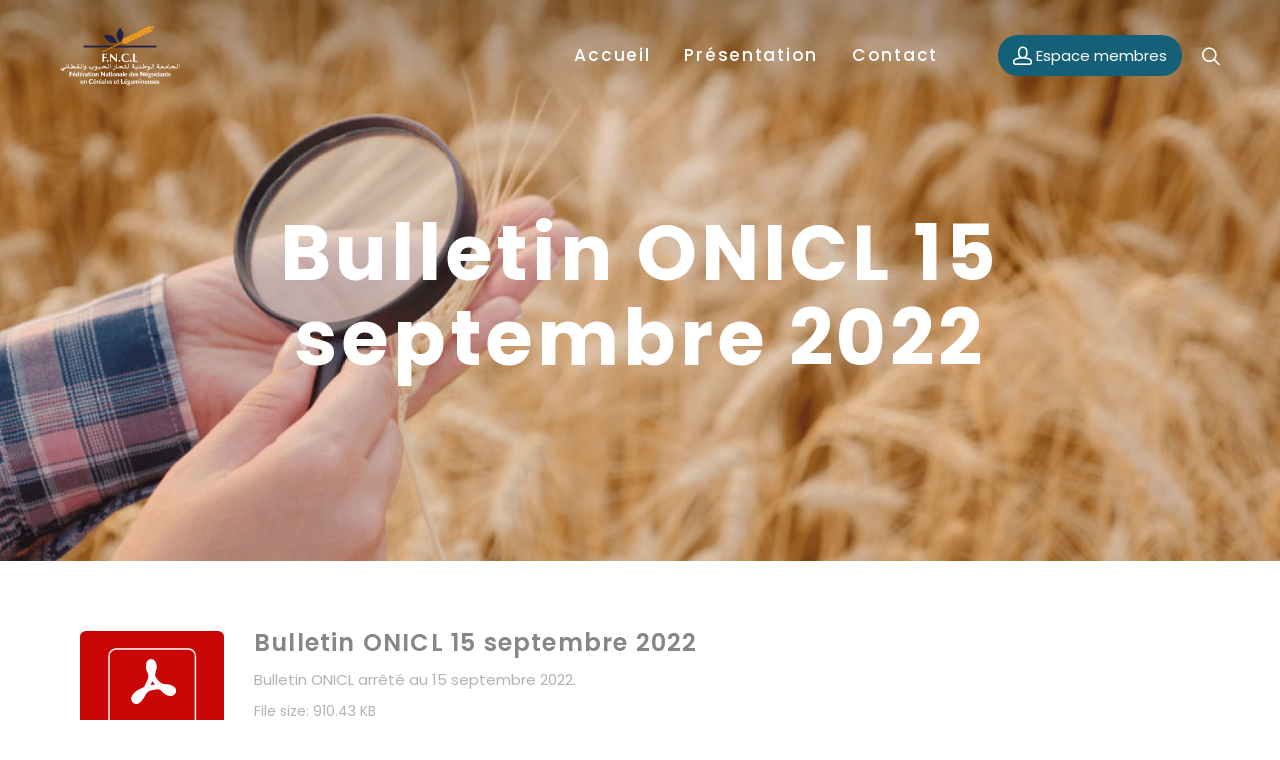

--- FILE ---
content_type: text/html; charset=UTF-8
request_url: https://www.fncl.ma/wpfd_file/bulletin-onicl-15-septembre-2022/
body_size: 19288
content:
<!DOCTYPE html>
<html dir="ltr" lang="fr-FR" prefix="og: https://ogp.me/ns#">
<head>
	<meta charset="UTF-8">

			<meta name="viewport" content="width=device-width, height=device-height, initial-scale=1.0">
	
	
	<link rel="profile" href="http://gmpg.org/xfn/11">
	<link rel="pingback" href="https://www.fncl.ma/xmlrpc.php">
	<title>Bulletin ONICL 15 septembre 2022 - FNCL</title>

		<!-- All in One SEO 4.5.3.1 - aioseo.com -->
		<meta name="description" content="Bulletin ONICL arrêté au 15 septembre 2022." />
		<meta name="robots" content="max-image-preview:large" />
		<link rel="canonical" href="https://www.fncl.ma/wpfd_file/bulletin-onicl-15-septembre-2022/" />
		<meta name="generator" content="All in One SEO (AIOSEO) 4.5.3.1" />
		<meta property="og:locale" content="fr_FR" />
		<meta property="og:site_name" content="FNCL - Fédération Nationale des Négociants en Céréales et Légumineuses" />
		<meta property="og:type" content="article" />
		<meta property="og:title" content="Bulletin ONICL 15 septembre 2022 - FNCL" />
		<meta property="og:description" content="Bulletin ONICL arrêté au 15 septembre 2022." />
		<meta property="og:url" content="https://www.fncl.ma/wpfd_file/bulletin-onicl-15-septembre-2022/" />
		<meta property="article:published_time" content="2022-09-21T12:06:00+00:00" />
		<meta property="article:modified_time" content="2022-09-21T12:07:06+00:00" />
		<meta name="twitter:card" content="summary_large_image" />
		<meta name="twitter:title" content="Bulletin ONICL 15 septembre 2022 - FNCL" />
		<meta name="twitter:description" content="Bulletin ONICL arrêté au 15 septembre 2022." />
		<script type="application/ld+json" class="aioseo-schema">
			{"@context":"https:\/\/schema.org","@graph":[{"@type":"BreadcrumbList","@id":"https:\/\/www.fncl.ma\/wpfd_file\/bulletin-onicl-15-septembre-2022\/#breadcrumblist","itemListElement":[{"@type":"ListItem","@id":"https:\/\/www.fncl.ma\/#listItem","position":1,"name":"Domicile","item":"https:\/\/www.fncl.ma\/","nextItem":"https:\/\/www.fncl.ma\/wpfd_file\/bulletin-onicl-15-septembre-2022\/#listItem"},{"@type":"ListItem","@id":"https:\/\/www.fncl.ma\/wpfd_file\/bulletin-onicl-15-septembre-2022\/#listItem","position":2,"name":"Bulletin ONICL 15 septembre 2022","previousItem":"https:\/\/www.fncl.ma\/#listItem"}]},{"@type":"Organization","@id":"https:\/\/www.fncl.ma\/#organization","name":"FNCL","url":"https:\/\/www.fncl.ma\/"},{"@type":"Person","@id":"https:\/\/www.fncl.ma\/author\/fncl\/#author","url":"https:\/\/www.fncl.ma\/author\/fncl\/","name":"fncl","image":{"@type":"ImageObject","@id":"https:\/\/www.fncl.ma\/wpfd_file\/bulletin-onicl-15-septembre-2022\/#authorImage","url":"https:\/\/secure.gravatar.com\/avatar\/ebeb0037ee5d3edd25735c274d0749c4?s=96&d=mm&r=g","width":96,"height":96,"caption":"fncl"}},{"@type":"WebPage","@id":"https:\/\/www.fncl.ma\/wpfd_file\/bulletin-onicl-15-septembre-2022\/#webpage","url":"https:\/\/www.fncl.ma\/wpfd_file\/bulletin-onicl-15-septembre-2022\/","name":"Bulletin ONICL 15 septembre 2022 - FNCL","description":"Bulletin ONICL arr\u00eat\u00e9 au 15 septembre 2022.","inLanguage":"fr-FR","isPartOf":{"@id":"https:\/\/www.fncl.ma\/#website"},"breadcrumb":{"@id":"https:\/\/www.fncl.ma\/wpfd_file\/bulletin-onicl-15-septembre-2022\/#breadcrumblist"},"author":{"@id":"https:\/\/www.fncl.ma\/author\/fncl\/#author"},"creator":{"@id":"https:\/\/www.fncl.ma\/author\/fncl\/#author"},"datePublished":"2022-09-21T13:06:00+01:00","dateModified":"2022-09-21T13:07:06+01:00"},{"@type":"WebSite","@id":"https:\/\/www.fncl.ma\/#website","url":"https:\/\/www.fncl.ma\/","name":"FNCL","description":"F\u00e9d\u00e9ration Nationale des N\u00e9gociants en C\u00e9r\u00e9ales et L\u00e9gumineuses","inLanguage":"fr-FR","publisher":{"@id":"https:\/\/www.fncl.ma\/#organization"}}]}
		</script>
		<!-- All in One SEO -->

<link rel='dns-prefetch' href='//www.googletagmanager.com' />
<link rel='dns-prefetch' href='//fonts.googleapis.com' />
<link rel='preconnect' href='https://fonts.gstatic.com' crossorigin />
<link rel="alternate" type="application/rss+xml" title="FNCL &raquo; Flux" href="https://www.fncl.ma/feed/" />
<link rel="alternate" type="application/rss+xml" title="FNCL &raquo; Flux des commentaires" href="https://www.fncl.ma/comments/feed/" />
		<!-- This site uses the Google Analytics by MonsterInsights plugin v8.23.1 - Using Analytics tracking - https://www.monsterinsights.com/ -->
							<script src="//www.googletagmanager.com/gtag/js?id=G-NR1516H12Z"  data-cfasync="false" data-wpfc-render="false" type="text/javascript" async></script>
			<script data-cfasync="false" data-wpfc-render="false" type="text/javascript">
				var mi_version = '8.23.1';
				var mi_track_user = true;
				var mi_no_track_reason = '';
				
								var disableStrs = [
										'ga-disable-G-NR1516H12Z',
									];

				/* Function to detect opted out users */
				function __gtagTrackerIsOptedOut() {
					for (var index = 0; index < disableStrs.length; index++) {
						if (document.cookie.indexOf(disableStrs[index] + '=true') > -1) {
							return true;
						}
					}

					return false;
				}

				/* Disable tracking if the opt-out cookie exists. */
				if (__gtagTrackerIsOptedOut()) {
					for (var index = 0; index < disableStrs.length; index++) {
						window[disableStrs[index]] = true;
					}
				}

				/* Opt-out function */
				function __gtagTrackerOptout() {
					for (var index = 0; index < disableStrs.length; index++) {
						document.cookie = disableStrs[index] + '=true; expires=Thu, 31 Dec 2099 23:59:59 UTC; path=/';
						window[disableStrs[index]] = true;
					}
				}

				if ('undefined' === typeof gaOptout) {
					function gaOptout() {
						__gtagTrackerOptout();
					}
				}
								window.dataLayer = window.dataLayer || [];

				window.MonsterInsightsDualTracker = {
					helpers: {},
					trackers: {},
				};
				if (mi_track_user) {
					function __gtagDataLayer() {
						dataLayer.push(arguments);
					}

					function __gtagTracker(type, name, parameters) {
						if (!parameters) {
							parameters = {};
						}

						if (parameters.send_to) {
							__gtagDataLayer.apply(null, arguments);
							return;
						}

						if (type === 'event') {
														parameters.send_to = monsterinsights_frontend.v4_id;
							var hookName = name;
							if (typeof parameters['event_category'] !== 'undefined') {
								hookName = parameters['event_category'] + ':' + name;
							}

							if (typeof MonsterInsightsDualTracker.trackers[hookName] !== 'undefined') {
								MonsterInsightsDualTracker.trackers[hookName](parameters);
							} else {
								__gtagDataLayer('event', name, parameters);
							}
							
						} else {
							__gtagDataLayer.apply(null, arguments);
						}
					}

					__gtagTracker('js', new Date());
					__gtagTracker('set', {
						'developer_id.dZGIzZG': true,
											});
										__gtagTracker('config', 'G-NR1516H12Z', {"forceSSL":"true","link_attribution":"true"} );
															window.gtag = __gtagTracker;										(function () {
						/* https://developers.google.com/analytics/devguides/collection/analyticsjs/ */
						/* ga and __gaTracker compatibility shim. */
						var noopfn = function () {
							return null;
						};
						var newtracker = function () {
							return new Tracker();
						};
						var Tracker = function () {
							return null;
						};
						var p = Tracker.prototype;
						p.get = noopfn;
						p.set = noopfn;
						p.send = function () {
							var args = Array.prototype.slice.call(arguments);
							args.unshift('send');
							__gaTracker.apply(null, args);
						};
						var __gaTracker = function () {
							var len = arguments.length;
							if (len === 0) {
								return;
							}
							var f = arguments[len - 1];
							if (typeof f !== 'object' || f === null || typeof f.hitCallback !== 'function') {
								if ('send' === arguments[0]) {
									var hitConverted, hitObject = false, action;
									if ('event' === arguments[1]) {
										if ('undefined' !== typeof arguments[3]) {
											hitObject = {
												'eventAction': arguments[3],
												'eventCategory': arguments[2],
												'eventLabel': arguments[4],
												'value': arguments[5] ? arguments[5] : 1,
											}
										}
									}
									if ('pageview' === arguments[1]) {
										if ('undefined' !== typeof arguments[2]) {
											hitObject = {
												'eventAction': 'page_view',
												'page_path': arguments[2],
											}
										}
									}
									if (typeof arguments[2] === 'object') {
										hitObject = arguments[2];
									}
									if (typeof arguments[5] === 'object') {
										Object.assign(hitObject, arguments[5]);
									}
									if ('undefined' !== typeof arguments[1].hitType) {
										hitObject = arguments[1];
										if ('pageview' === hitObject.hitType) {
											hitObject.eventAction = 'page_view';
										}
									}
									if (hitObject) {
										action = 'timing' === arguments[1].hitType ? 'timing_complete' : hitObject.eventAction;
										hitConverted = mapArgs(hitObject);
										__gtagTracker('event', action, hitConverted);
									}
								}
								return;
							}

							function mapArgs(args) {
								var arg, hit = {};
								var gaMap = {
									'eventCategory': 'event_category',
									'eventAction': 'event_action',
									'eventLabel': 'event_label',
									'eventValue': 'event_value',
									'nonInteraction': 'non_interaction',
									'timingCategory': 'event_category',
									'timingVar': 'name',
									'timingValue': 'value',
									'timingLabel': 'event_label',
									'page': 'page_path',
									'location': 'page_location',
									'title': 'page_title',
									'referrer' : 'page_referrer',
								};
								for (arg in args) {
																		if (!(!args.hasOwnProperty(arg) || !gaMap.hasOwnProperty(arg))) {
										hit[gaMap[arg]] = args[arg];
									} else {
										hit[arg] = args[arg];
									}
								}
								return hit;
							}

							try {
								f.hitCallback();
							} catch (ex) {
							}
						};
						__gaTracker.create = newtracker;
						__gaTracker.getByName = newtracker;
						__gaTracker.getAll = function () {
							return [];
						};
						__gaTracker.remove = noopfn;
						__gaTracker.loaded = true;
						window['__gaTracker'] = __gaTracker;
					})();
									} else {
										console.log("");
					(function () {
						function __gtagTracker() {
							return null;
						}

						window['__gtagTracker'] = __gtagTracker;
						window['gtag'] = __gtagTracker;
					})();
									}
			</script>
				<!-- / Google Analytics by MonsterInsights -->
		<script type="text/javascript">
/* <![CDATA[ */
window._wpemojiSettings = {"baseUrl":"https:\/\/s.w.org\/images\/core\/emoji\/14.0.0\/72x72\/","ext":".png","svgUrl":"https:\/\/s.w.org\/images\/core\/emoji\/14.0.0\/svg\/","svgExt":".svg","source":{"concatemoji":"https:\/\/www.fncl.ma\/wp-includes\/js\/wp-emoji-release.min.js?ver=6.4.7"}};
/*! This file is auto-generated */
!function(i,n){var o,s,e;function c(e){try{var t={supportTests:e,timestamp:(new Date).valueOf()};sessionStorage.setItem(o,JSON.stringify(t))}catch(e){}}function p(e,t,n){e.clearRect(0,0,e.canvas.width,e.canvas.height),e.fillText(t,0,0);var t=new Uint32Array(e.getImageData(0,0,e.canvas.width,e.canvas.height).data),r=(e.clearRect(0,0,e.canvas.width,e.canvas.height),e.fillText(n,0,0),new Uint32Array(e.getImageData(0,0,e.canvas.width,e.canvas.height).data));return t.every(function(e,t){return e===r[t]})}function u(e,t,n){switch(t){case"flag":return n(e,"\ud83c\udff3\ufe0f\u200d\u26a7\ufe0f","\ud83c\udff3\ufe0f\u200b\u26a7\ufe0f")?!1:!n(e,"\ud83c\uddfa\ud83c\uddf3","\ud83c\uddfa\u200b\ud83c\uddf3")&&!n(e,"\ud83c\udff4\udb40\udc67\udb40\udc62\udb40\udc65\udb40\udc6e\udb40\udc67\udb40\udc7f","\ud83c\udff4\u200b\udb40\udc67\u200b\udb40\udc62\u200b\udb40\udc65\u200b\udb40\udc6e\u200b\udb40\udc67\u200b\udb40\udc7f");case"emoji":return!n(e,"\ud83e\udef1\ud83c\udffb\u200d\ud83e\udef2\ud83c\udfff","\ud83e\udef1\ud83c\udffb\u200b\ud83e\udef2\ud83c\udfff")}return!1}function f(e,t,n){var r="undefined"!=typeof WorkerGlobalScope&&self instanceof WorkerGlobalScope?new OffscreenCanvas(300,150):i.createElement("canvas"),a=r.getContext("2d",{willReadFrequently:!0}),o=(a.textBaseline="top",a.font="600 32px Arial",{});return e.forEach(function(e){o[e]=t(a,e,n)}),o}function t(e){var t=i.createElement("script");t.src=e,t.defer=!0,i.head.appendChild(t)}"undefined"!=typeof Promise&&(o="wpEmojiSettingsSupports",s=["flag","emoji"],n.supports={everything:!0,everythingExceptFlag:!0},e=new Promise(function(e){i.addEventListener("DOMContentLoaded",e,{once:!0})}),new Promise(function(t){var n=function(){try{var e=JSON.parse(sessionStorage.getItem(o));if("object"==typeof e&&"number"==typeof e.timestamp&&(new Date).valueOf()<e.timestamp+604800&&"object"==typeof e.supportTests)return e.supportTests}catch(e){}return null}();if(!n){if("undefined"!=typeof Worker&&"undefined"!=typeof OffscreenCanvas&&"undefined"!=typeof URL&&URL.createObjectURL&&"undefined"!=typeof Blob)try{var e="postMessage("+f.toString()+"("+[JSON.stringify(s),u.toString(),p.toString()].join(",")+"));",r=new Blob([e],{type:"text/javascript"}),a=new Worker(URL.createObjectURL(r),{name:"wpTestEmojiSupports"});return void(a.onmessage=function(e){c(n=e.data),a.terminate(),t(n)})}catch(e){}c(n=f(s,u,p))}t(n)}).then(function(e){for(var t in e)n.supports[t]=e[t],n.supports.everything=n.supports.everything&&n.supports[t],"flag"!==t&&(n.supports.everythingExceptFlag=n.supports.everythingExceptFlag&&n.supports[t]);n.supports.everythingExceptFlag=n.supports.everythingExceptFlag&&!n.supports.flag,n.DOMReady=!1,n.readyCallback=function(){n.DOMReady=!0}}).then(function(){return e}).then(function(){var e;n.supports.everything||(n.readyCallback(),(e=n.source||{}).concatemoji?t(e.concatemoji):e.wpemoji&&e.twemoji&&(t(e.twemoji),t(e.wpemoji)))}))}((window,document),window._wpemojiSettings);
/* ]]> */
</script>
<link rel='stylesheet' id='wpfd-wpbakery-style-css' href='https://www.fncl.ma/wp-content/plugins/wp-file-download/app/includes/wpbakery/assets/css/wpbakery.css?ver=5.4.1' type='text/css' media='all' />
<style id='wp-emoji-styles-inline-css' type='text/css'>

	img.wp-smiley, img.emoji {
		display: inline !important;
		border: none !important;
		box-shadow: none !important;
		height: 1em !important;
		width: 1em !important;
		margin: 0 0.07em !important;
		vertical-align: -0.1em !important;
		background: none !important;
		padding: 0 !important;
	}
</style>
<link rel='stylesheet' id='redux-extendify-styles-css' href='https://www.fncl.ma/wp-content/plugins/redux-framework/redux-core/assets/css/extendify-utilities.css?ver=4.4.5' type='text/css' media='all' />
<link rel='stylesheet' id='contact-form-7-css' href='https://www.fncl.ma/wp-content/plugins/contact-form-7/includes/css/styles.css?ver=5.8.5' type='text/css' media='all' />
<link rel='stylesheet' id='rs-plugin-settings-css' href='https://www.fncl.ma/wp-content/plugins/revslider/public/assets/css/rs6.css?ver=6.4.6' type='text/css' media='all' />
<style id='rs-plugin-settings-inline-css' type='text/css'>
#rs-demo-id {}
</style>
<link rel='stylesheet' id='dashicons-css' href='https://www.fncl.ma/wp-includes/css/dashicons.min.css?ver=6.4.7' type='text/css' media='all' />
<link rel='stylesheet' id='wpfd-modal-css' href='https://www.fncl.ma/wp-content/plugins/wp-file-download/app/admin/assets/css/leanmodal.css?ver=6.4.7' type='text/css' media='all' />
<link rel='stylesheet' id='wpfd-viewer-css' href='https://www.fncl.ma/wp-content/plugins/wp-file-download/app/site/assets/css/viewer.css?ver=5.4.1' type='text/css' media='all' />
<link rel='stylesheet' id='wp-pagenavi-css' href='https://www.fncl.ma/wp-content/plugins/wp-pagenavi/pagenavi-css.css?ver=2.70' type='text/css' media='all' />
<link rel='stylesheet' id='parent-style-css' href='https://www.fncl.ma/wp-content/themes/fncl/style.css?ver=6.4.7' type='text/css' media='all' />
<link rel='stylesheet' id='bsf-Defaults-css' href='https://www.fncl.ma/wp-content/uploads/smile_fonts/Defaults/Defaults.css?ver=3.19.9' type='text/css' media='all' />
<link rel='stylesheet' id='bsf-Linearicons-css' href='https://www.fncl.ma/wp-content/uploads/smile_fonts/Linearicons/Linearicons.css?ver=3.19.9' type='text/css' media='all' />
<link rel="preload" as="style" href="https://fonts.googleapis.com/css?family=Poppins:100,200,300,400,500,600,700,800,900,100italic,200italic,300italic,400italic,500italic,600italic,700italic,800italic,900italic&#038;display=swap&#038;ver=6.4.7" /><link rel="stylesheet" href="https://fonts.googleapis.com/css?family=Poppins:100,200,300,400,500,600,700,800,900,100italic,200italic,300italic,400italic,500italic,600italic,700italic,800italic,900italic&#038;display=swap&#038;ver=6.4.7" media="print" onload="this.media='all'"><noscript><link rel="stylesheet" href="https://fonts.googleapis.com/css?family=Poppins:100,200,300,400,500,600,700,800,900,100italic,200italic,300italic,400italic,500italic,600italic,700italic,800italic,900italic&#038;display=swap&#038;ver=6.4.7" /></noscript><link rel='stylesheet' id='mint_google_fonts-css' href='//fonts.googleapis.com/css?family=Roboto%3A400%2C400i%2C700%2C700i&#038;ver=6.4.7' type='text/css' media='all' />
<link rel='stylesheet' id='mint_fonts-css' href='https://www.fncl.ma/wp-content/themes/fncl/assets/fonts/bebasneue.css?ver=6.4.7' type='text/css' media='all' />
<link rel='stylesheet' id='mint_style-css' href='https://www.fncl.ma/wp-content/themes/fncl-child/style.css?ver=6.4.7' type='text/css' media='all' />
<style id='mint_style-inline-css' type='text/css'>
html {
	}

body {
	font-family:Poppins;font-weight:400;font-size:15px;line-height:25px;color:#22224a;}

	h1,h2,h3,h4,h5,h6,
	blockquote cite,
	label[for],
	.button,
	button,
	input[type=button],
	input[type=reset],
	input[type=submit],
	.button._light,
	.button._o,
	button._light,
	button._o,
	input[type=button]._light,
	input[type=button]._o,
	input[type=reset]._light,
	input[type=reset]._o,
	input[type=submit]._light,
	input[type=submit]._o,
	.main-header__logo,
	.bottom-footer-menu,
	.top-header-menu,
	.add-menu .menu-item-header>a,
	.add-menu>.menu-item>a,
	.main-menu .menu-item-header>a,
	.main-menu>.menu-item>a,
	.popup-menu,
	.title-wrapper__subtitle,
	.title-wrapper__post-meta,
	.inline-module__label,
	.breadcrumb,
	.theme-widget.widget_layered_nav_filters a,
	.theme-widget.widget_product_tag_cloud a,
	.theme-widget.widget_tag_cloud a,
	.product_list_widget li,
	.theme-widget.widget_price_filter button,
	.theme-widget__title,
	.product_list_widget .quantity,
	.widget_shopping_cart_content .total .amount,
	.widget_shopping_cart_content .total strong,
	.tooltip__title-text,
	.share._buttons .share__icon-link,
	.search-results-card__label,
	.search-results-card__meta,
	.no-results-page__label,
	.no-results-page__link,
	.theme-comments__title,
	.theme-comments__nav ul,
	.theme-comment__date,
	.theme-comment__reply,
	.comment-respond__title,
	.post-author__title-wrapper,
	.post-boxed__categories a,
	.post-grid__categories a,
	.post-masonry__categories a,
	.post-metro__categories a,
	.post-standard__categories a,
	.post-standard._quote .post-standard__icon,
	.post-standard._quote .post-standard__title,
	.post-standard._link .post-standard__desc,
	.post-standard__date,
	.post-standard__comments,
	.post-standard__date-month,
	.post-grid._quote .post-grid__icon,
	.post-grid._quote .post-grid__title,
	.post-grid__meta,
	.post-masonry._quote .post-masonry__icon,
	.post-masonry._quote .post-masonry__title,
	.post-masonry__meta,
	.post-metro__date,
	.post-metro._quote .post-metro__title,
	.post-metro._status .post-metro__title,
	.post-metro._link .post-metro__desc,
	.post-boxed._quote .post-boxed__icon,
	.post-boxed._quote .post-boxed__title,
	.post-boxed._status .post-boxed__title,
	.post-boxed__meta,
	.post-single__title,
	.post-pagination,
	.post-single__tags a,
	.post-single__tags-title,
	.post-nav__subtitle,
	.post-nav__title,
	.posts-nav__list-item a,
	.projects-categories__link,
	.project-card__title,
	.project-card__categories,
	.cross-sells__title,
	.related-products__title,
	.upsells-products__title,
	.wc-coupon__input,
	.amount,
	.price,
	.wc-form__title,
	.wc-separator,
	.wc-box__title,
	.wc-box__edit,
	.wc-box td,
	.wc-box th,
	.wc-message__content a,
	.add-to-wishlist__text,
	.products-list-counter,
	.products-list-pagination,
	.products-category__link,
	.products-category-card__title,
	.products-table__title,
	.products-table__item-column._product,
	.product-card__price,
	.product-card__title,
	.product-card__quick-view,
	.product-tile__price,
	.product-tile__title,
	.product-tile__quick-view,
	.product-label,
	.product-rating__link,
	.product-variations__td,
	.product-page__title,
	.product-page__add-to-cart .woocommerce-variation-availability .stock,
	.product-page-tabs__nav-link,
	.product-page-attributes__title,
	.product-page-meta__item-desc,
	.product-page-meta__item-title,
	.cart-totals td,
	.cart-totals th,
	.cart-totals__title,
	.checkout-billing__title,
	.checkout-shipping__title,
	.shipping-calculator-button,
	.checkout-payment ul label a,
	.checkout-order-review td,
	.checkout-order-review th,
	.checkout-order-review__title,
	.woocommerce-MyAccount-content>table th,
	.woocommerce-MyAccount-navigation ul li,
	.lwa__title,
	.lwa__links li,
	.vc_progress_bar .vc_general.vc_single_bar .vc_label,
	.uvc-heading .uvc-main-heading h1,
	.uvc-heading .uvc-main-heading h2,
	.uvc-heading .uvc-main-heading h3,
	.uvc-heading .uvc-main-heading h4,
	.uvc-heading .uvc-main-heading h5,
	.uvc-heading .uvc-main-heading h6,
	.uvc-sub-heading,
	.flip-box-wrap .flip-box h3,
	.ult-ib-effect-style1 .ult-new-ib-title,
	.flip-box-wrap .flip_link a,
	a.ultb3-btn,
	.ultb3-title,
	.ult_countdown,
	.uvc-type-wrap,
	.wpb_row .wpb_column .wpb_wrapper .ult_countdown,
	.launch-demo a:after,
	.stats-block .stats-desc,
	.ult_design_1.ult-cs-black .ult_pricing_table .ult_price_link .ult_price_action_button,
	.ult_design_1.ult-cs-red .ult_pricing_table .ult_price_link .ult_price_action_button,
	.ult_design_1.ult-cs-blue .ult_pricing_table .ult_price_link .ult_price_action_button,
	.ult_design_1.ult-cs-yellow .ult_pricing_table .ult_price_link .ult_price_action_button,
	.ult_design_1.ult-cs-green .ult_pricing_table .ult_price_link .ult_price_action_button,
	.ult_design_1.ult-cs-gray .ult_pricing_table .ult_price_link .ult_price_action_button,
	.ult_featured.ult_design_1 .ult_pricing_table:before,
	.ult_design_1 .ult_price_body_block .ult_price_body .ult_price_figure,
	.ult_design_4 .ult_pricing_table .ult_pricing_heading h3,
	.ult_design_4 .ult_pricing_table .ult_price_link .ult_price_action_button,
	.vc_grid-filter.vc_grid-filter-default>.vc_grid-filter-item,
	.vc_general.vc_btn3,
	.timeline-block .timeline-header h3,
	.timeline-header-block .timeline-header h3,
	.timeline-separator-text .sep-text,
	.grid-item__categories a,
	.grid-item__date,
	.team-member__subtitle,
	.dropcaps_1:first-letter,
	.dropcaps_2:first-letter,
	.dropcaps_3:first-letter,
	.dropcaps_4:first-letter,
	.dropcaps_5:first-letter,
	.dropcaps_6:first-letter,
	.dropcaps_7:first-letter,
	.dropcaps_8:first-letter,
	.dropcaps_9:first-letter,
	.dropcaps_1b:first-letter,
	.dropcaps_2b:first-letter,
	.dropcaps_3b:first-letter,
	.dropcaps_4b:first-letter,
	.dropcaps_5b:first-letter,
	.dropcaps_6b:first-letter,
	.dropcaps_7b:first-letter,
	.dropcaps_8b:first-letter,
	.dropcaps_9b:first-letter
	{
		font-family:Poppins;text-transform:none;	}

	.popup .search-form__input::-webkit-input-placeholder {
		font-family:Poppins;text-transform:none;	}

	.popup .search-form__input:-moz-placeholder {
		font-family:Poppins;text-transform:none;	}

	.popup .search-form__input::-moz-placeholder {
		font-family:Poppins;text-transform:none;	}

	.popup .search-form__input:-ms-input-placeholder {
		font-family:Poppins;text-transform:none;	}

	@media (min-width:768px) {
		.main-header._template8 .main-header__modules {
			font-family:Poppins;text-transform:none;		}
	}


	a,
	blockquote cite,
	.add-menu .menu-item .current-menu-ancestor>a,
	.add-menu .menu-item .current-menu-item>a,
	.add-menu .menu-item .menu-item:hover>a,
	.bottom-footer-menu .current-menu-ancestor>a,
	.bottom-footer-menu .current-menu-item>a,
	.bottom-footer-menu a:hover,
	.main-menu .menu-item .current-menu-ancestor>a,
	.main-menu .menu-item .current-menu-item>a,
	.main-menu .menu-item .menu-item:hover>a,
	.top-header-menu .current-menu-ancestor>a,
	.top-header-menu .current-menu-item>a,
	.top-header-menu a:hover,
	label[for]._focus,
	label[for]:hover,
	.button._o:hover,
	button._o:hover,
	input[type=button]._o:hover,
	input[type=reset]._o:hover,
	input[type=submit]._o:hover,
	.product_list_widget a:hover,
	.theme-widget.widget_archive._sidebar a:hover,
	.theme-widget.widget_categories._sidebar a:hover,
	.theme-widget.widget_layered_nav._sidebar a:hover,
	.theme-widget.widget_meta._sidebar a:hover,
	.theme-widget.widget_nav_menu._sidebar a:hover,
	.theme-widget.widget_pages._sidebar a:hover,
	.theme-widget.widget_product_categories .current-cat a,
	.theme-widget.widget_product_categories._sidebar a:hover,
	.theme-widget.widget_recent_comments._sidebar a:hover,
	.theme-widget.widget_recent_entries._sidebar a:hover,
	.theme-widget.widget_text._sidebar a:hover,
	.theme-widget.widget_price_filter button,
	.product_list_widget .amount,
	.widget_shopping_cart_content .total .amount,
	.comment-respond .stars a.active,
	.theme-comments__nav a:hover,
	.tooltip:hover .tooltip__title,
	.no-results-page__label,
	.post-standard__link:hover,
	.post-boxed__title-link:hover,
	.post-pagination a:hover,
	a:hover .post-nav__title,
	.posts-nav__list-item a:hover,
	.projects-categories__link._active,
	.wc-form .stars a.active,
	.project-card:not(._has-animation):hover .project-card__title,
	.products-list-pagination a:hover,
	.products-table__item-column._product a:hover,
	.product-card__price,
	.product-card__quick-view,
	.product-tile__price,
	.product-tile__quick-view,
	.product-page__price,
	.product-page__add-to-cart .woocommerce-variation-price .price,
	.checkout-billing .stars a.active,
	.checkout-shipping .stars a.active,
	.product-page-meta__item-desc a:hover,
	.checkout-payment ul label a,
	.flex-direction-nav .flex-next,
	.flex-direction-nav .flex-prev,
	.lwa__links a:hover,
	.vc_tta-accordion.vc_tta-style-outline.vc_tta-shape-square.vc_tta-color-black .vc_tta-panel .vc_tta-panel-title>a:hover,
	.aio-icon-component .aio-icon,
	.stats-block .stats-number,
	.ult_design_1 .ult_price_body_block .ult_price_body .ult_price_figure,
	.grid-item__title a:hover,
	.arrow-down,
	.arrow-left,
	.arrow-right,
	.arrow-up,
	.hamburger:not(._light)._close:after,
	.hamburger:not(._light)._close:before
	{
		color: #115F76;
	}

	.stats-block .counter_prefix,
	.stats-block .counter_suffix
	{
		color: #115F76 !important;
	}

	::-moz-selection {
		background-color: #115F76;
	}

	::selection {
		background-color: #115F76;
	}

	.button,
	button,
	input[type=button],
	input[type=reset],
	input[type=submit],
	.add-menu a:after,
	.main-menu a:after,
	.inline-module__label,
	.popup._accent,
	.theme-widget.widget_layered_nav .chosen a:hover:before,
	.popup__half._right,
	.theme-widget.widget_product_tag_cloud a:hover,
	.theme-widget.widget_tag_cloud a:hover,
	.theme-widget.widget_layered_nav_filters a:hover,
	.tooltip__content,
	.search-results-card__label,
	.go-to-top:hover,
	.post-standard._quote,
	.post-boxed__categories a,
	.post-grid__categories a,
	.post-masonry__categories a,
	.post-metro__categories a,
	.post-standard__categories a,
	.post-grid._quote,
	.post-grid__img-wrapper:after,
	.post-masonry._quote,
	.post-masonry__img-wrapper:after,
	.post-boxed._quote,
	.post-boxed__img-wrapper:after,
	.post-single__tags a:hover,
	.project-card._animation_5 .project-card__img-wrapper:after,
	.project-card._animation_5 .project-card__img-wrapper:before,
	.project-card._animation_5:after,
	.project-card._animation_5:before,
	.project-card._animation_6 .project-card__content,
	.preload:not(.pace-done),
	.ui-slider .ui-slider-range,
	.vc_toggle_round .vc_toggle_icon,
	.vc_toggle_round.vc_toggle_color_inverted .vc_toggle_icon::after,
	.vc_toggle_round.vc_toggle_color_inverted .vc_toggle_icon::before,
	.vc_toggle_simple .vc_toggle_icon::after,
	.vc_toggle_simple .vc_toggle_icon::before,
	.ult-ib-effect-style1:after,
	.flip-box-wrap .flip_link a,
	.launch-demo a:after,
	a.vc_single_image-wrapper.prettyphoto:after,
	.aio-icon-component .aio-icon.circle,
	.aio-icon-component .aio-icon.square,
	.ubtn-bottom-bg .ubtn-hover,
	.ubtn-center-dg-bg .ubtn-hover,
	.ubtn-center-hz-bg .ubtn-hover,
	.ubtn-center-vt-bg .ubtn-hover,
	.ubtn-left-bg .ubtn-hover,
	.ubtn-right-bg .ubtn-hover,
	.ubtn-top-bg .ubtn-hover,
	.timeline-feature-item .timeline-dot,
	.timeline-wrapper .timeline-dot,
	.timeline-line o,
	.timeline-line z,
	.timeline-separator-text .sep-text,
	.dropcaps_7:first-letter,
	.dropcaps_7b:first-letter,
	.dropcaps_9:first-letter,
	.dropcaps_9b:first-letter,
	.ult_design_1.ult-cs-black .ult_pricing_table .ult_price_link .ult_price_action_button,
	.ult_design_1.ult-cs-blue .ult_pricing_table .ult_price_link .ult_price_action_button,
	.ult_design_1.ult-cs-gray .ult_pricing_table .ult_price_link .ult_price_action_button,
	.ult_design_1.ult-cs-green .ult_pricing_table .ult_price_link .ult_price_action_button,
	.ult_design_1.ult-cs-red .ult_pricing_table .ult_price_link .ult_price_action_button,
	.ult_design_1.ult-cs-yellow .ult_pricing_table .ult_price_link .ult_price_action_button,
	.ult_featured.ult_design_1 .ult_pricing_table:before,
	.ult_design_4 .ult_pricing_table .ult_price_link .ult_price_action_button,
	.ult-cs-black.ult_design_4 .ult_pricing_table .ult_price_link .ult_price_action_button,
	.grid-item__categories a,
	.team-member__social-link:hover,
	.theme-selection-accent
	{
		background-color: #115F76;
	}

	.uavc-icons .aio-icon:hover,
	.vc_row .uavc-icons .aio-icon:hover
	{
		background: #115F76 !important;
	}

	.popup-menu a,
	.title-wrapper__subtitle a,
	.title-wrapper__subtitle span,
	.project-card._animation_3 .project-card__category,
	.project-card._animation_5 .project-card__category,
	.project-card._animation_9 .project-card__category,
	.team-member._card .team-member__subtitle-inner,
	.theme-underline,
	.theme-underline-bold
	{
		background-image: -webkit-linear-gradient(top, #115F76 0, #115F76 100%);
		background-image: linear-gradient(to bottom, #115F76 0, #115F76 100%);
	}

	.tooltip__content:after,
	.dropcaps_8:first-letter,
	.dropcaps_8b:first-letter,
	.team-member__content
	{
		border-top-color: #115F76;
	}

	.ult-cs-black.ult_design_4 .ult_pricing_table
	{
		border-top-color: #115F76 !important;
	}

	.products-category__link:hover:after,
	.dropcaps_8:first-letter,
	.dropcaps_8b:first-letter,
	.vc_grid-filter.vc_grid-filter-default>.vc_grid-filter-item.vc_active
	{
		border-bottom-color: #115F76;
	}

	blockquote,
	input[type=date]:focus,
	input[type=datetime-local]:focus,
	input[type=datetime]:focus,
	input[type=email]:focus,
	input[type=month]:focus,
	input[type=number]:focus,
	input[type=password]:focus,
	input[type=search]:focus,
	input[type=tel]:focus,
	input[type=text]:focus,
	input[type=time]:focus,
	input[type=url]:focus,
	input[type=week]:focus,
	select:focus,
	textarea:focus,
	.vc_tta-accordion.vc_tta-style-outline.vc_tta-shape-square.vc_tta-color-black .vc_active .vc_tta-panel-heading .vc_tta-controls-icon::after,
	.vc_tta-accordion.vc_tta-style-outline.vc_tta-shape-square.vc_tta-color-black .vc_active .vc_tta-panel-heading .vc_tta-controls-icon::before,
	.vc_tta-accordion.vc_tta-style-outline.vc_tta-shape-square.vc_tta-color-black .vc_tta-panel-heading:focus .vc_tta-controls-icon::after,
	.vc_tta-accordion.vc_tta-style-outline.vc_tta-shape-square.vc_tta-color-black .vc_tta-panel-heading:focus .vc_tta-controls-icon::before,
	.vc_tta-accordion.vc_tta-style-outline.vc_tta-shape-square.vc_tta-color-black .vc_tta-panel-heading:hover .vc_tta-controls-icon::after,
	.vc_tta-accordion.vc_tta-style-outline.vc_tta-shape-square.vc_tta-color-black .vc_tta-panel-heading:hover .vc_tta-controls-icon::before,
	.ui-slider .ui-slider-handle,
	.vc_toggle_round.vc_toggle_color_inverted .vc_toggle_icon,
	.vc_tta-accordion.vc_tta-style-outline.vc_tta-shape-square.vc_tta-color-black .vc_tta-controls-icon::after,
	.vc_tta-accordion.vc_tta-style-outline.vc_tta-shape-square.vc_tta-color-black .vc_tta-controls-icon::before,
	.vc_tta-tabs.vc_tta-style-outline.vc_tta-o-no-fill.vc_tta-color-black .vc_tta-tab.vc_active>a,
	.dropcaps_4:first-letter,
	.dropcaps_4b:first-letter
	{
		border-color: #115F76;
	}

	@media (min-width:768px) {
		.main-header._template8 {
			background-image: -webkit-linear-gradient(left,#fff 50%,#115F76 50%,#115F76 100%);
			background-image: linear-gradient(to right,#fff 50%,#115F76 50%,#115F76 100%)
		}

		.product-page-tabs__nav-link:after {
			background-color: #115F76;
		}
	}

	a:hover,
	.checkout-payment ul label a:hover,
	.theme-widget.widget_price_filter button:hover
	{
		color: #003e55;
	}

	.button:hover,
	button:hover,
	input[type=button]:hover,
	input[type=reset]:hover,
	input[type=submit]:hover,
	.search-results-card__label:hover,
	.post-standard__categories a:hover,
	.post-grid__categories a:hover,
	.post-masonry__categories a:hover,
	.post-metro__categories a:hover,
	.post-boxed__categories a:hover,
	.vc_toggle_round .vc_toggle_title:hover .vc_toggle_icon,
	.vc_toggle_round.vc_toggle_color_inverted .vc_toggle_title:hover .vc_toggle_icon::after,
	.vc_toggle_round.vc_toggle_color_inverted .vc_toggle_title:hover .vc_toggle_icon::before,
	.vc_toggle_simple .vc_toggle_title:hover .vc_toggle_icon::after,
	.vc_toggle_simple .vc_toggle_title:hover .vc_toggle_icon::before,
	.flip-box-wrap .flip_link a:hover,
	.ult_design_1.ult-cs-black .ult_pricing_table .ult_price_link .ult_price_action_button:hover,
	.ult_design_1.ult-cs-blue .ult_pricing_table .ult_price_link .ult_price_action_button:hover,
	.ult_design_1.ult-cs-gray .ult_pricing_table .ult_price_link .ult_price_action_button:hover,
	.ult_design_1.ult-cs-green .ult_pricing_table .ult_price_link .ult_price_action_button:hover,
	.ult_design_1.ult-cs-red .ult_pricing_table .ult_price_link .ult_price_action_button:hover,
	.ult_design_1.ult-cs-yellow .ult_pricing_table .ult_price_link .ult_price_action_button:hover,
	.ult-cs-black.ult_design_4 .ult_pricing_table .ult_price_link .ult_price_action_button:hover,
	.grid-item__categories a:hover
	{
		background-color: #003e55;
	}

	.vc_toggle_round.vc_toggle_color_inverted .vc_toggle_title:hover .vc_toggle_icon
	{
		border-color: #003e55;
	}


	@media (min-width: 1260px) {
		.top-header > .container,
		.main-header > .container {
			width:100%;
			padding-right:60px;
			padding-left:60px;
		}
	}

	
	@media (min-width: 1260px) {
		.main-footer > .container,
		.bottom-footer > .container {
			width:100%;
			max-width:1740px;
			padding-right:60px;
			padding-left:60px;
		}
	}

	
	.main-header:not(._fixed) {
		border-top-width:0;border-right-width:0;border-bottom-width:0;border-left-width:0;border-style:solid;border-color:inherit;	}

	.main-header:not(._fixed) .main-header__add-menu {
			}

	.main-header:not(._fixed) .main-header__logo-wrapper {
			}

	.main-header:not(._fixed) .main-header__main-menu {
			}

	.main-header:not(._fixed) .main-header__modules,
	.main-header:not(._fixed) .main-header__mobile-menu,
	.main-header._template8 .main-header__modules {
			}

	.popup._mobile-menu,
	.popup._popup-menu .popup__half._left {
			}


	.title-wrapper {
		border-top-width:0;border-right-width:0;border-bottom-width:0;border-left-width:0;border-style:solid;border-color:inherit;padding-top:160px;padding-bottom:240px;	}

	.title-wrapper__bg {
		background-color:#115f76;background-image:url(https://www.fncl.ma/wp-content/uploads/2021/06/rechercher.webp);	}

	.title-wrapper__subtitle {
			}

	.title-wrapper__title {
			}

	.title-wrapper__desc {
			}

	.title-wrapper .breadcrumb {
		font-family:Poppins;font-weight:700;font-size:55px;line-height:55px;	}

.main-content-wrapper {
	border-top-width:0;border-right-width:0;border-bottom-width:0;border-left-width:0;border-style:solid;border-color:inherit;}

	.main-footer {
		border-top-width:0;border-right-width:0;border-bottom-width:1px;border-left-width:0;border-style:none;border-color:#ffffff;background-color:#135f76;background-size:cover;background-position:center bottom;background-image:url(https://www.fncl.ma/wp-content/uploads/2021/05/footer-bg.webp);	}

	.main-footer .widget__h {
			}


	.bottom-footer {
		border-top-width:0;border-right-width:0;border-bottom-width:0;border-left-width:0;border-style:solid;border-color:inherit;background-color:#0f5666;	}

	.bottom-footer .inline-module__text,
	.bottom-footer .inline-module__menu,
	.bottom-footer .inline-module__link {
		color:#ffffff;	}


</style>
<link rel='stylesheet' id='js_composer_front-css' href='https://www.fncl.ma/wp-content/plugins/js_composer/assets/css/js_composer.min.css?ver=6.6.0' type='text/css' media='all' />
<link rel='stylesheet' id='vc_animate-css-css' href='https://www.fncl.ma/wp-content/plugins/js_composer/assets/lib/bower/animate-css/animate.min.css?ver=6.6.0' type='text/css' media='all' />
<link rel='stylesheet' id='ult-background-style-css' href='https://www.fncl.ma/wp-content/plugins/Ultimate_VC_Addons/assets/min-css/background-style.min.css?ver=3.19.9' type='text/css' media='all' />
<script type="text/javascript" src="https://www.fncl.ma/wp-content/plugins/google-analytics-for-wordpress/assets/js/frontend-gtag.js?ver=8.23.1" id="monsterinsights-frontend-script-js"></script>
<script data-cfasync="false" data-wpfc-render="false" type="text/javascript" id='monsterinsights-frontend-script-js-extra'>/* <![CDATA[ */
var monsterinsights_frontend = {"js_events_tracking":"true","download_extensions":"doc,pdf,ppt,zip,xls,docx,pptx,xlsx","inbound_paths":"[{\"path\":\"\\\/go\\\/\",\"label\":\"affiliate\"},{\"path\":\"\\\/recommend\\\/\",\"label\":\"affiliate\"}]","home_url":"https:\/\/www.fncl.ma","hash_tracking":"false","v4_id":"G-NR1516H12Z"};/* ]]> */
</script>
<script type="text/javascript" src="https://www.fncl.ma/wp-includes/js/jquery/jquery.min.js?ver=3.7.1" id="jquery-core-js"></script>
<script type="text/javascript" src="https://www.fncl.ma/wp-includes/js/jquery/jquery-migrate.min.js?ver=3.4.1" id="jquery-migrate-js"></script>
<script type="text/javascript" src="https://www.fncl.ma/wp-content/plugins/revslider/public/assets/js/rbtools.min.js?ver=6.4.4" id="tp-tools-js"></script>
<script type="text/javascript" src="https://www.fncl.ma/wp-content/plugins/revslider/public/assets/js/rs6.min.js?ver=6.4.6" id="revmin-js"></script>
<script type="text/javascript" src="https://www.fncl.ma/wp-content/plugins/wp-file-download/app/site/themes/wpfd-table/js/jquery.mediaTable.js?ver=6.4.7" id="wpfd-mediaTable-js"></script>
<script type="text/javascript" src="https://www.fncl.ma/wp-content/plugins/wp-file-download/app/admin/assets/js/jquery.leanModal.min.js?ver=6.4.7" id="wpfd-modal-js"></script>
<script type="text/javascript" id="wpfd-modal-init-js-extra">
/* <![CDATA[ */
var wpfdmodalvars = {"adminurl":"https:\/\/www.fncl.ma\/wp-admin\/"};
/* ]]> */
</script>
<script type="text/javascript" src="https://www.fncl.ma/wp-content/plugins/wp-file-download/app/site/assets/js/leanmodal.init.js?ver=6.4.7" id="wpfd-modal-init-js"></script>
<script type="text/javascript" id="login-with-ajax-js-extra">
/* <![CDATA[ */
var LWA = {"ajaxurl":"https:\/\/www.fncl.ma\/wp-admin\/admin-ajax.php","off":""};
/* ]]> */
</script>
<script type="text/javascript" src="https://www.fncl.ma/wp-content/plugins/login-with-ajax/templates/login-with-ajax.legacy.js?ver=4.1" id="login-with-ajax-js"></script>

<!-- Extrait Google Analytics ajouté par Site Kit -->
<script type="text/javascript" src="https://www.googletagmanager.com/gtag/js?id=UA-116960310-8" id="google_gtagjs-js" async></script>
<script type="text/javascript" id="google_gtagjs-js-after">
/* <![CDATA[ */
window.dataLayer = window.dataLayer || [];function gtag(){dataLayer.push(arguments);}
gtag('set', 'linker', {"domains":["www.fncl.ma"]} );
gtag("js", new Date());
gtag("set", "developer_id.dZTNiMT", true);
gtag("config", "UA-116960310-8", {"anonymize_ip":true});
/* ]]> */
</script>

<!-- Arrêter l&#039;extrait Google Analytics ajouté par Site Kit -->
<script type="text/javascript" src="https://www.fncl.ma/wp-content/plugins/Ultimate_VC_Addons/assets/min-js/jquery-appear.min.js?ver=3.19.9" id="ultimate-appear-js"></script>
<script type="text/javascript" src="https://www.fncl.ma/wp-content/plugins/Ultimate_VC_Addons/assets/min-js/ultimate_bg.min.js?ver=3.19.9" id="ultimate-row-bg-js"></script>
<script type="text/javascript" src="https://www.fncl.ma/wp-content/plugins/Ultimate_VC_Addons/assets/min-js/custom.min.js?ver=3.19.9" id="ultimate-custom-js"></script>
<link rel="https://api.w.org/" href="https://www.fncl.ma/wp-json/" /><link rel='shortlink' href='https://www.fncl.ma/?p=10379' />
<link rel="alternate" type="application/json+oembed" href="https://www.fncl.ma/wp-json/oembed/1.0/embed?url=https%3A%2F%2Fwww.fncl.ma%2Fwpfd_file%2Fbulletin-onicl-15-septembre-2022%2F" />
<link rel="alternate" type="text/xml+oembed" href="https://www.fncl.ma/wp-json/oembed/1.0/embed?url=https%3A%2F%2Fwww.fncl.ma%2Fwpfd_file%2Fbulletin-onicl-15-septembre-2022%2F&#038;format=xml" />
<meta name="generator" content="Redux 4.4.5" /><meta name="generator" content="Site Kit by Google 1.116.0" /><!-- Global site tag (gtag.js) - Google Analytics -->
<script async src="https://www.googletagmanager.com/gtag/js?id=G-GFVYQRGTMS"></script>
<script>
  window.dataLayer = window.dataLayer || [];
  function gtag(){dataLayer.push(arguments);}
  gtag('js', new Date());

  gtag('config', 'G-GFVYQRGTMS');
</script><style>
        .wpap-loadmore-wrapper{
            display: flex;
            align-items: center;
            justify-content: center;  
            margin: 20px 0; 
        }   
        .wpap-loadmore-wrapper .wpap-loadmore-button{
            background-color: #ffffff;
            color: ;
            width: 150px;
            height: 50px;
            text-align: center;
            cursor: pointer;
            border-radius: 0px;
            display: flex;
            align-items: center;
            justify-content: center;
            ;
            box-shadow: 1px 1px 10px 0 #b4b4b4;
            
        }
        .wpap-visibility-hidden{
           display: none;
        }
            .wp-ajax-pagination-loading{
                position:fixed;
                display: block;
                top:0;
                left: 0;
                width: 100%;
                height: 100%;
                background-color: rgba(0,0,0,0.4);
                z-index:10000;
                background-image: url('https://www.fncl.ma/wp-content/plugins/wp-ajax-pagination/assets/frontend/img/loader.gif');
                background-position: 50% 50%;
                background-size: 60px;
                background-repeat: no-repeat; 
            }
            </style>		<script>
			document.documentElement.className = document.documentElement.className.replace( 'no-js', 'js' );
		</script>
				<style>
			.no-js img.lazyload { display: none; }
			figure.wp-block-image img.lazyloading { min-width: 150px; }
							.lazyload, .lazyloading { opacity: 0; }
				.lazyloaded {
					opacity: 1;
					transition: opacity 400ms;
					transition-delay: 0ms;
				}
					</style>
		<meta name="google-site-verification" content="T21O-ldL90iP-7nNr_otiGlG8hIlFjxqN1R-5Q2xdRo"><style type="text/css">.recentcomments a{display:inline !important;padding:0 !important;margin:0 !important;}</style><meta name="generator" content="Powered by Slider Revolution 6.4.6 - responsive, Mobile-Friendly Slider Plugin for WordPress with comfortable drag and drop interface." />
<link rel="icon" href="https://www.fncl.ma/wp-content/uploads/2021/05/cropped-fncl-favicon-32x32.png" sizes="32x32" />
<link rel="icon" href="https://www.fncl.ma/wp-content/uploads/2021/05/cropped-fncl-favicon-192x192.png" sizes="192x192" />
<link rel="apple-touch-icon" href="https://www.fncl.ma/wp-content/uploads/2021/05/cropped-fncl-favicon-180x180.png" />
<meta name="msapplication-TileImage" content="https://www.fncl.ma/wp-content/uploads/2021/05/cropped-fncl-favicon-270x270.png" />
<script type="text/javascript">function setREVStartSize(e){
			//window.requestAnimationFrame(function() {				 
				window.RSIW = window.RSIW===undefined ? window.innerWidth : window.RSIW;	
				window.RSIH = window.RSIH===undefined ? window.innerHeight : window.RSIH;	
				try {								
					var pw = document.getElementById(e.c).parentNode.offsetWidth,
						newh;
					pw = pw===0 || isNaN(pw) ? window.RSIW : pw;
					e.tabw = e.tabw===undefined ? 0 : parseInt(e.tabw);
					e.thumbw = e.thumbw===undefined ? 0 : parseInt(e.thumbw);
					e.tabh = e.tabh===undefined ? 0 : parseInt(e.tabh);
					e.thumbh = e.thumbh===undefined ? 0 : parseInt(e.thumbh);
					e.tabhide = e.tabhide===undefined ? 0 : parseInt(e.tabhide);
					e.thumbhide = e.thumbhide===undefined ? 0 : parseInt(e.thumbhide);
					e.mh = e.mh===undefined || e.mh=="" || e.mh==="auto" ? 0 : parseInt(e.mh,0);		
					if(e.layout==="fullscreen" || e.l==="fullscreen") 						
						newh = Math.max(e.mh,window.RSIH);					
					else{					
						e.gw = Array.isArray(e.gw) ? e.gw : [e.gw];
						for (var i in e.rl) if (e.gw[i]===undefined || e.gw[i]===0) e.gw[i] = e.gw[i-1];					
						e.gh = e.el===undefined || e.el==="" || (Array.isArray(e.el) && e.el.length==0)? e.gh : e.el;
						e.gh = Array.isArray(e.gh) ? e.gh : [e.gh];
						for (var i in e.rl) if (e.gh[i]===undefined || e.gh[i]===0) e.gh[i] = e.gh[i-1];
											
						var nl = new Array(e.rl.length),
							ix = 0,						
							sl;					
						e.tabw = e.tabhide>=pw ? 0 : e.tabw;
						e.thumbw = e.thumbhide>=pw ? 0 : e.thumbw;
						e.tabh = e.tabhide>=pw ? 0 : e.tabh;
						e.thumbh = e.thumbhide>=pw ? 0 : e.thumbh;					
						for (var i in e.rl) nl[i] = e.rl[i]<window.RSIW ? 0 : e.rl[i];
						sl = nl[0];									
						for (var i in nl) if (sl>nl[i] && nl[i]>0) { sl = nl[i]; ix=i;}															
						var m = pw>(e.gw[ix]+e.tabw+e.thumbw) ? 1 : (pw-(e.tabw+e.thumbw)) / (e.gw[ix]);					
						newh =  (e.gh[ix] * m) + (e.tabh + e.thumbh);
					}				
					if(window.rs_init_css===undefined) window.rs_init_css = document.head.appendChild(document.createElement("style"));					
					document.getElementById(e.c).height = newh+"px";
					window.rs_init_css.innerHTML += "#"+e.c+"_wrapper { height: "+newh+"px }";				
				} catch(e){
					console.log("Failure at Presize of Slider:" + e)
				}					   
			//});
		  };</script>
		<style type="text/css" id="wp-custom-css">
			#et-boc .wpfd-content-default .wpfd_list .file, .wpfd-content-default .wpfd_list .file {
	width: unset;
}		</style>
		<noscript><style> .wpb_animate_when_almost_visible { opacity: 1; }</style></noscript><style id="wpforms-css-vars-root">
				:root {
					--wpforms-field-border-radius: 3px;
--wpforms-field-background-color: #ffffff;
--wpforms-field-border-color: rgba( 0, 0, 0, 0.25 );
--wpforms-field-text-color: rgba( 0, 0, 0, 0.7 );
--wpforms-label-color: rgba( 0, 0, 0, 0.85 );
--wpforms-label-sublabel-color: rgba( 0, 0, 0, 0.55 );
--wpforms-label-error-color: #d63637;
--wpforms-button-border-radius: 3px;
--wpforms-button-background-color: #066aab;
--wpforms-button-text-color: #ffffff;
--wpforms-field-size-input-height: 43px;
--wpforms-field-size-input-spacing: 15px;
--wpforms-field-size-font-size: 16px;
--wpforms-field-size-line-height: 19px;
--wpforms-field-size-padding-h: 14px;
--wpforms-field-size-checkbox-size: 16px;
--wpforms-field-size-sublabel-spacing: 5px;
--wpforms-field-size-icon-size: 1;
--wpforms-label-size-font-size: 16px;
--wpforms-label-size-line-height: 19px;
--wpforms-label-size-sublabel-font-size: 14px;
--wpforms-label-size-sublabel-line-height: 17px;
--wpforms-button-size-font-size: 17px;
--wpforms-button-size-height: 41px;
--wpforms-button-size-padding-h: 15px;
--wpforms-button-size-margin-top: 10px;

				}
			</style></head>
<body user="subscriber" class="wpfd_file-template-default single single-wpfd_file postid-10379 wpb-js-composer js-comp-ver-6.6.0 vc_responsive">
		<section class="main-wrapper">
		<div class="main-wrapper__border _top"></div>
		<div class="main-wrapper__border _right"></div>
		<div class="main-wrapper__border _bottom"></div>
		<div class="main-wrapper__border _left"></div>

		<header>

			<div class="
				header-wrapper
				js-header-wrapper
				_negative			">
				
<div class="
	main-header
	js-main-header
	 _text_light _template1 _negative _gradient js-fixed-header"><div class="container"><div class="main-header__inner">

	<div class="main-header__logo-wrapper">
	
		<div
			class="main-header__logo _dark"
			style="max-width:px"
		>
			<a class="main-header__logo-link" href="https://www.fncl.ma/">
				<img
					
					alt="FNCL"
					
				 data-src="https://www.fncl.ma/wp-content/uploads/2021/05/fncl-logo.webp" class="main-header__logo-img _not-retina lazyload" src="[data-uri]"><noscript><img
					class="main-header__logo-img _not-retina"
					alt="FNCL"
					src="https://www.fncl.ma/wp-content/uploads/2021/05/fncl-logo.webp"
				></noscript>
				<img
						
						alt="FNCL"
						
					 data-src="https://www.fncl.ma/wp-content/uploads/2021/05/fncl-logo-retina.webp" class="main-header__logo-img _retina lazyload" src="[data-uri]"><noscript><img
						class="main-header__logo-img _retina"
						alt="FNCL"
						src="https://www.fncl.ma/wp-content/uploads/2021/05/fncl-logo-retina.webp"
					></noscript>			</a>
		</div>

		
			<div
				class="main-header__logo _light"
				style="max-width:200px"
			>
				<a class="main-header__logo-link" href="https://www.fncl.ma/">
					<img
						
						alt="FNCL"
						
					 data-src="https://www.fncl.ma/wp-content/uploads/2021/06/logo-fncl.png" class="main-header__logo-img _not-retina lazyload" src="[data-uri]"><noscript><img
						class="main-header__logo-img _not-retina"
						alt="FNCL"
						src="https://www.fncl.ma/wp-content/uploads/2021/06/logo-fncl.png"
					></noscript>
					<img
							
							alt="FNCL"
							
						 data-src="https://www.fncl.ma/wp-content/uploads/2021/06/logo-fncl-retina.png" class="main-header__logo-img _retina lazyload" src="[data-uri]"><noscript><img
							class="main-header__logo-img _retina"
							alt="FNCL"
							src="https://www.fncl.ma/wp-content/uploads/2021/06/logo-fncl-retina.png"
						></noscript>				</a>
			</div>

		</div>

<div class="
	main-header__main-menu
	hidden-xs hidden-sm hidden-md">
	<nav class="menu-fncl-menu-principale-container"><ul id="menu-fncl-menu-principale" class="js-scroll-nav main-menu"><li id="menu-item-6797" class="menu-item menu-item-type-post_type menu-item-object-page menu-item-home menu-item-6797"><a href="https://www.fncl.ma/">Accueil</a></li>
<li id="menu-item-6811" class="menu-item menu-item-type-post_type menu-item-object-page menu-item-6811"><a href="https://www.fncl.ma/presentation/">Présentation</a></li>
<li id="menu-item-8351" class="hide menu-item menu-item-type-post_type menu-item-object-page menu-item-8351"><a href="https://www.fncl.ma/actualites/">Actualités</a></li>
<li id="menu-item-6810" class="menu-item menu-item-type-post_type menu-item-object-page menu-item-6810"><a href="https://www.fncl.ma/contact/">Contact</a></li>
</ul></nav></div>

<div class="main-header__modules">
	<div class="inline-modules _nowrap">
								
<div class="inline-module">
	<a href="" class="inline-module__link js-toggle-next membres-login"><span class="icon-head xbig"></span><span class="membres-txt"> Espace membres</span></a>
	<div class="popup _small js-popup">
		<div class="lwa">
										<ul class="lwa__links">
					<li>
						<a href="/authentification/"><span class="icon-download"></span>Documentation</a>
					</li>
<!-- 					<li>
						<a href="/authentification/"><span class="icon-briefcase"></span>Appels d'offres</a>
					</li> -->
					<li>
						<a href="/authentification/"><span class="icon-lock"></span>Connexion</a>
					</li>		
				</ul>
					</div>
	</div>
</div>

									
			<div class="inline-module">
				<a href="#" class="js-toggle-next inline-module__link">
					<span class="icon-search xbig"></span>
				</a>
				<div class="popup _fullscreen _accent js-popup">
					<a href="#" class="popup__close _fullscreen js-hide-popups">
						<span class="hamburger _close _light pull-right"></span>
					</a>
					<span class="vertical-helper"></span><div class="popup__middle">
						<form
	class="search-form"
	role="search"
	method="get"
	action="https://www.fncl.ma/"
>
	<input
		class="search-form__input js-focus-me"
		type="search"
		value=""
		name="s"
		placeholder="Search"
		size="40"
	>
	<button
		class="search-form__submit"
		type="submit"
		value="Search"
	>
		<span class="search-form__submit-icon"><span class="icon-search"></span></span>
		<span class="search-form__submit-text">Search</span>
	</button>
	</form>					</div>
				</div>
			</div>

						
					
		<span class="
			inline-module
			_separator
			hidden-xs
			hidden-lg		"></span>

		<div class="
			inline-module
			hidden-lg		">
			<a href="#" class="js-toggle-next inline-module__link">
				<span class="icon-menu xbig"></span>
			</a>
			<div class="popup _mobile-menu _fullscreen js-popup">
				<a href="#" class="popup__close js-hide-popups">
					<span class="hamburger _close"></span>
				</a>
				<span class="vertical-helper"></span><div class="popup__middle">
					<nav class="menu-fncl-menu-principale-container"><ul id="menu-fncl-menu-principale-1" class="popup-menu js-popup-menu js-scroll-nav _dark _left"><li class="menu-item menu-item-type-post_type menu-item-object-page menu-item-home menu-item-6797"><a href="https://www.fncl.ma/">Accueil</a></li>
<li class="menu-item menu-item-type-post_type menu-item-object-page menu-item-6811"><a href="https://www.fncl.ma/presentation/">Présentation</a></li>
<li class="hide menu-item menu-item-type-post_type menu-item-object-page menu-item-8351"><a href="https://www.fncl.ma/actualites/">Actualités</a></li>
<li class="menu-item menu-item-type-post_type menu-item-object-page menu-item-6810"><a href="https://www.fncl.ma/contact/">Contact</a></li>
</ul></nav>				</div>
			</div>
		</div>

					</div>
</div>

</div></div></div>
			</div>


			
<div class="
	title-wrapper
	js-title-wrapper
	 text-center _parallax">


	
		<div
			class="title-wrapper__bg js-title-wrapper-bg"
					></div>

		
	
	<div
		class="title-wrapper__bg-overlay"
		style="background-color:;"
	></div>


	<div class="js-under-header-wrapper"></div>


	<div class="title-wrapper__center js-title-wrapper-center">
		<div class="container">
		<div class="title-wrapper__row _title">
			<h1 class="
				title-wrapper__title
							">
				Bulletin ONICL 15 septembre 2022			</h1>
		</div>		</div>
	</div>


	

</div>
		</header>

		<div class="main-content-before">
					</div>

		<div class="
			main-content-wrapper
					">
							<div class="container">
			
				
					
					<main id="main-content" class="main-content
											">

<div class="wpfd-single-file">
    <div class="wpfd-single-file--icon">
            <a href="https://docs.google.com/viewer?url&#x3D;https%3A%2F%2Fwww.fncl.ma%2Fwp-admin%2Fadmin-ajax.php%3Fjuwpfisadmin%3Dfalse%26action%3Dwpfd%26task%3Dfile.download%26wpfd_category_id%3D183%26wpfd_file_id%3D10379%26token%3D%26preview%3D1&amp;embedded&#x3D;true" alt="Bulletin ONICL 15 septembre 2022" class="wpfdlightbox">
            <div class="wpfd-icon-placeholder" style="background-image: url(&quot;https://www.fncl.ma/wp-content/plugins/wp-file-download/app/site/assets/icons/svg/pdf.svg&quot;);border-radius: 4%;box-shadow: 0px 0px 0px 0px transparent;background-color: #CB0606;border: 0px solid ;background-size: 100%;"></div>
        </a>
    </div>

    <div class="wpfd-single-file--details wpfd-file-content">
                <h3 class="wpfd-file-content--title">Bulletin ONICL 15 septembre 2022</h3>
                <p class="wpfd-file-content--description">
                    Bulletin ONICL arrêté au 15 septembre 2022.
                </p>
        <div class="wpfd-file-content--meta">
                    <div>File size: 910.43 KB</div>
                    <div>Created: 21-09-2022</div>
                    <div>Updated: 21-09-2022</div>
                    <div>Hits: 45</div>
        </div>
    </div>
    <div class="wpfd-single-file--buttons">
                                <a href="https://www.fncl.ma/download/183/bulletins-onicl-2022/10379/bulletin-onicl-15-septembre-2022.pdf"  data-id="10379" title="Bulletin ONICL arrêté au 15 septembre 2022." class="noLightbox wpfd_downloadlink wpfd-single-file-button wpfd-button-download">
                    <svg xmlns="http://www.w3.org/2000/svg" width="38" height="38" viewBox="0 0 400 400"><g fill="#ffffff"><path d="M178 234v-7V24c0-13 8-23 20-24 13-1 24 9 24 23v212l5-5 44-44c10-9 23-10 32-1s9 23-1 33l-85 85c-10 11-23 11-34 0l-85-86a22 22 0 0123-37 28 28 0 018 6l44 44a31 31 0 013 5zM200 400H24c-17 0-28-14-23-29 3-10 12-15 23-16h351c12 0 21 6 24 16 5 15-6 29-22 29H200z"/></g></svg>
                    <span>Download</span>
                </a>
                        <a href="https://docs.google.com/viewer?url&#x3D;https%3A%2F%2Fwww.fncl.ma%2Fwp-admin%2Fadmin-ajax.php%3Fjuwpfisadmin%3Dfalse%26action%3Dwpfd%26task%3Dfile.download%26wpfd_category_id%3D183%26wpfd_file_id%3D10379%26token%3D%26preview%3D1&amp;embedded&#x3D;true" class="wpfd-single-file-button wpfd-button-preview wpfd_previewlink wpfdlightbox"
                            data-id="10379" data-catid="183"
                            data-file-type="pdf">
                            <svg xmlns="http://www.w3.org/2000/svg" width="38" height="38" viewBox="0 0 400 400"><g fill="#ffffff"><path d="M0 200V55C0 28 16 8 41 2a63 63 0 0115-2h289c32 0 55 23 55 54v248c0 10-6 16-15 16-8 0-14-6-14-16V56c0-16-11-27-28-27H57c-18 0-28 9-28 28v286c0 19 10 28 28 28h243c11 0 18 6 18 15s-7 14-18 14H56c-28 0-49-16-55-41a67 67 0 01-1-15V200z"/><path d="M314 302l15 15 52 51c7 7 7 14 2 20-6 6-13 5-20-2l-67-65a11 11 0 00-1-1 104 104 0 01-149-26c-29-43-20-99 20-133 39-33 99-31 137 4 38 34 45 93 11 137zm-159-64c-1 42 34 77 77 77 42 1 78-33 78-75 1-42-34-77-75-77-44-1-79 32-80 75z"/></g></svg>
                            <span>Preview</span>
                        </a>
    </div>
</div>


					</main>

					
					
				
			</div>
		</div>

		<div class="main-content-after">
					</div>

		<footer class="footer-wrapper">

			
			<div class="main-footer">
	<div class="container">
		<div class="row">
							<div class="col-sm-3">
					<div id="custom_html-3" class="widget_text theme-widget _footer widget_custom_html"><div class="textwidget custom-html-widget"><div class="footer-about-fncl"><img   alt="fncl-logo-blanc" width="270" data-src="/wp-content/uploads/2021/05/logo-footer.png" class="alignnone size-medium wp-image-6813 lazyload" src="[data-uri]"><noscript><img class="alignnone size-medium wp-image-6813" src="/wp-content/uploads/2021/05/logo-footer.png" alt="fncl-logo-blanc" width="270"></noscript><p class="text-justify">La F.N.C.L représente le secteur marocain du négoce des céréales et produits dérivés.</p>
<div class="btn-grp">
<div class="brand-colors theme-social-links">
	<a class="_linkedin" href="https://www.linkedin.com/company/think-tank-grain-vision-morocco" target="_blank" rel="noopener">
		<i class="fa fa-linkedin"></i>
	</a>
	</div>
<a class="fncl-btn" href="/presentation">En savoir plus <i class="Linearicons-arrow-right icon"></i></a>
</div>
</div></div></div>				</div>
										<div class="col-sm-3">
					<div id="custom_html-2" class="widget_text theme-widget _footer widget_custom_html"><h6 class="theme-widget__title">Contactez-nous</h6><div class="textwidget custom-html-widget"><div class="contact-box">
<ul class="contacts-list">
    <li><span><i class="Linearicons-mailbox-full icon xbig"></i></span><span>federation@fncl.ma</span></li>
<li><span><i class="Linearicons-telephone2 icon xbig"></i></span><span>+212 5 22 47 64 38/68</span></li>
<li><span><i class="Linearicons-archive2 icon xbig"></i></span><span>+212 5 22 47 42 07</span></li>
<li><span><i class="Linearicons-map-marker icon xbig"></i></span><span>Résidence El Hadi, B4 57, Bd. Abdelmoumen, Casablanca</span></li>
</ul></div></div></div>				</div>
										<div class="col-sm-3">
					<div id="nav_menu-2" class="theme-widget _footer widget_nav_menu"><h6 class="theme-widget__title">Liens utiles</h6><div class="menu-liens-utiles-container"><ul id="menu-liens-utiles" class="menu"><li id="menu-item-7009" class="menu-item menu-item-type-custom menu-item-object-custom menu-item-7009"><a title="Ministère de l&#8217;Agriculture et de la Pêche maritime" target="_blank" rel="noopener" href="https://www.agriculture.gov.ma/">MAPM</a></li>
<li id="menu-item-7012" class="menu-item menu-item-type-custom menu-item-object-custom menu-item-7012"><a title="Office National Interprofessionnel des Céréales &#038; Légumineuses" target="_blank" rel="noopener" href="http://www.onicl.org.ma/">ONICL</a></li>
<li id="menu-item-7013" class="menu-item menu-item-type-custom menu-item-object-custom menu-item-7013"><a title="Agence National des Ports" target="_blank" rel="noopener" href="http://www.anp.org.ma/">ANP</a></li>
<li id="menu-item-7011" class="menu-item menu-item-type-custom menu-item-object-custom menu-item-7011"><a title="Administration des Douanes et Impôts Indirects" target="_blank" rel="noopener" href="http://www.douane.gov.ma/">ADII</a></li>
<li id="menu-item-7015" class="menu-item menu-item-type-custom menu-item-object-custom menu-item-7015"><a title="Fédération Nationale de la Minoterie" target="_blank" rel="noopener" href="http://www.fnm.org.ma/">FNM</a></li>
<li id="menu-item-7017" class="menu-item menu-item-type-custom menu-item-object-custom menu-item-7017"><a title="Confédération Marocaine de l’Agriculture et du Développement Rural" target="_blank" rel="noopener" href="http://www.comader.ma/">COMADER</a></li>
<li id="menu-item-7016" class="menu-item menu-item-type-custom menu-item-object-custom menu-item-7016"><a title="Institut de Formation de l’Industrie Meunière" target="_blank" rel="noopener" href="http://www.fnm.org.ma/">IFIM</a></li>
<li id="menu-item-7019" class="menu-item menu-item-type-custom menu-item-object-custom menu-item-7019"><a title="FranceAgriMer" target="_blank" rel="noopener" href="https://www.franceagrimer.fr">France AgriMer</a></li>
<li id="menu-item-7024" class="menu-item menu-item-type-custom menu-item-object-custom menu-item-7024"><a title="Conseil International des Céréales" target="_blank" rel="noopener" href="https://www.igc.int">Conseil Inter. des Céréales</a></li>
<li id="menu-item-7020" class="menu-item menu-item-type-custom menu-item-object-custom menu-item-7020"><a title="France Export Céréales" target="_blank" rel="noopener" href="http://www.franceexportcereales.org/">France Export Céréales</a></li>
<li id="menu-item-7503" class="menu-item menu-item-type-custom menu-item-object-custom menu-item-7503"><a href="https://www.intercereales.com/actions-promotion-export/">Intercéréales</a></li>
<li id="menu-item-7021" class="menu-item menu-item-type-custom menu-item-object-custom menu-item-7021"><a title="US WHEAT" target="_blank" rel="noopener" href="http://www.uswheat.org/">US WHEAT</a></li>
<li id="menu-item-7023" class="menu-item menu-item-type-custom menu-item-object-custom menu-item-7023"><a title="La Commission Canadienne des Grains" target="_blank" rel="noopener" href="http://www.grainscanada.gc.ca/">Grains Canada</a></li>
<li id="menu-item-7022" class="menu-item menu-item-type-custom menu-item-object-custom menu-item-7022"><a title="Home Grown Cereals Authority" target="_blank" rel="noopener" href="http://www.uga.ua/en/home/">Ukrainian GA</a></li>
<li id="menu-item-7014" class="menu-item menu-item-type-custom menu-item-object-custom menu-item-7014"><a title="MARSA MAROC" target="_blank" rel="noopener" href="https://www.marsamaroc.co.ma">MARSA MAROC</a></li>
<li id="menu-item-7010" class="menu-item menu-item-type-custom menu-item-object-custom menu-item-7010"><a title="Ministère des Affaires Étrangères et de la Coopération" target="_blank" rel="noopener" href="https://www.sosipo.com">SOSIPO</a></li>
<li id="menu-item-7502" class="menu-item menu-item-type-custom menu-item-object-custom menu-item-7502"><a href="https://www.holmarcom.ma/metiers/pole-distribution-et-logistique/">MASS Céréales</a></li>
<li id="menu-item-7018" class="menu-item menu-item-type-custom menu-item-object-custom menu-item-7018"><a title="Confédération Générale des Entreprises du Maroc" target="_blank" rel="noopener" href="http://www.cgem.ma/">CGEM</a></li>
<li id="menu-item-35041" class="menu-item menu-item-type-post_type menu-item-object-page menu-item-35041"><a href="https://www.fncl.ma/wp-file-download-search/">WP File download search</a></li>
<li id="menu-item-44975" class="menu-item menu-item-type-post_type menu-item-object-page menu-item-44975"><a href="https://www.fncl.ma/telechargement/">Documentation</a></li>
</ul></div></div>				</div>
										<div class="col-sm-3">
					<div id="custom_html-4" class="widget_text theme-widget _footer widget_custom_html"><div class="textwidget custom-html-widget"><div class="footer-about-fncl"><img   alt="le-maroc-vert" width="141" data-src="/wp-content/uploads/2021/06/generation-green-logo.webp" class="alignnone lazyload" src="[data-uri]"><noscript><img class="alignnone" src="/wp-content/uploads/2021/06/generation-green-logo.webp" alt="le-maroc-vert" width="141"></noscript>
	<p class="text-justify"><strong><a href="http://www.agriculture.gov.ma/pages/actualites/sm-le-roi-preside-agadir-la-ceremonie-de-lancement-des-nouvelles-strategies-de-deve" target="_blank" rel="noopener">Génération Green 2020-2030</a></strong> est la nouvelle stratégie de développement du secteur agricole, qui vise "la consolidation des acquis réalisés dans le domaine agricole et la création de nouvelles activités génératrices d’emplois et de revenus, notamment en faveur des jeunes en milieu rural, en vue de favoriser l'émergence d’une classe moyenne agricole, d’en consolider l’ossature pour qu’en définitive, elle puisse exercer sa double vocation de facteur d’équilibre et de levier de développement socio-économique, à l’image de la classe moyenne urbaine et du rôle clé qui lui est dévolu" (MLM).</p>
</div></div></div>				</div>
											</div>
	</div>
</div>

<div class="bottom-footer">
	<div class="container">
		<div class="row">

							<div class="col-sm-12">
					<div class="
						inline-modules
						text-center
						text-left-sm
					">

						
			<div class="
				inline-module
							">
				<div class="
					inline-module__text
					small				">
					<div style="width: 100%;text-align: center">© Copyrights FNCL - Créé par <a href="https://upsellium.com/" target="_blank" rel="noopener">upsellium.com</a></div>				</div>
			</div>

			
						
					</div>
				</div>
			
			
		</div>
	</div>
</div>

			
		</footer>

					<a href="#" class="go-to-top js-go-to-top"><span class="icon-arrow-up"></span></a>
		
		<div class="popup-quick-view js-quick-view">
			<div class="popup-quick-view__loader"><i class="fa fa-spinner fa-pulse fa-3x"></i></div>
			<a href="#" class="popup-quick-view__close-bg js-hide-quick-view"></a>
			<span class="vertical-helper hidden-xs"></span><div class="popup-quick-view__content js-quick-view-content"></div>
		</div>
	</section>

	<!-- PhotoSwipe -->
	<div class="pswp" tabindex="-1" role="dialog" aria-hidden="true">
		<div class="pswp__bg"></div>
		<div class="pswp__scroll-wrap">
			<div class="pswp__container">
				<div class="pswp__item"></div>
				<div class="pswp__item"></div>
				<div class="pswp__item"></div>
			</div>
			<div class="pswp__ui pswp__ui--hidden">
				<div class="pswp__top-bar">
					<div class="pswp__counter"></div>
					<button class="pswp__button pswp__button--close" title="Close (Esc)"></button>
					<button class="pswp__button pswp__button--fs" title="Toggle fullscreen"></button>
					<button class="pswp__button pswp__button--zoom" title="Zoom in/out"></button>
					<div class="pswp__preloader">
						<div class="pswp__preloader__icn">
							<div class="pswp__preloader__cut">
								<div class="pswp__preloader__donut"></div>
							</div>
						</div>
					</div>
				</div>
				<div class="pswp__share-modal pswp__share-modal--hidden pswp__single-tap">
					<div class="pswp__share-tooltip"></div>
				</div>
				<button class="pswp__button pswp__button--arrow--left" title="Previous (arrow left)">
				</button>
				<button class="pswp__button pswp__button--arrow--right" title="Next (arrow right)">
				</button>
				<div class="pswp__caption">
					<div class="pswp__caption__center"></div>
				</div>
			</div>
		</div>
	</div>
	<!-- End PhotoSwipe -->

		        <script>
            window.__bp_session_timeout = '900';
            window.__bp_session_freezing = 0;
            !function () {
                window.bizpanda || (window.bizpanda = {}), window.bizpanda.bp_can_store_localy = function () {
                    return !1
                }, window.bizpanda.bp_ut_get_cookie = function (e) {
                    for (var n = e + "=", i = document.cookie.split(";"), o = 0; o < i.length; o++) {
                        for (var t = i[o]; " " === t.charAt(0);) t = t.substring(1);
                        if (0 === t.indexOf(n)) return decodeURIComponent(t.substring(n.length, t.length))
                    }
                    return !1
                }, window.bizpanda.bp_ut_set_cookie = function (e, n, i) {
                    var o = new Date;
                    o.setTime(o.getTime() + 24 * i * 60 * 60 * 1e3);
                    var t = "expires=" + o.toUTCString();
                    document.cookie = e + "=" + encodeURIComponent(n) + "; " + t + "; path=/"
                }, window.bizpanda.bp_ut_get_obj = function (e) {
                    var n = null;
                    return (n = window.bizpanda.bp_can_store_localy() ? window.localStorage.getItem("bp_ut_session") : window.bizpanda.bp_ut_get_cookie("bp_ut_session")) ? (n = n.replace(/\-c\-/g, ","), n = n.replace(/\-q\-/g, '"'), n = JSON.parse(n), n.started + 1e3 * e < (new Date).getTime() && (n = null), n) : !1
                }, window.bizpanda.bp_ut_set_obj = function (e, n) {
                    e.started && window.__bp_session_freezing || (e.started = (new Date).getTime());
                    var e = JSON.stringify(e);
                    e && (e = e.replace(/\"/g, "-q-"), e = e.replace(/\,/g, "-c-")), window.bizpanda.bp_can_store_localy() ? window.localStorage.setItem("bp_ut_session", e) : window.bizpanda.bp_ut_set_cookie("bp_ut_session", e, 5e3)
                }, window.bizpanda.bp_ut_count_pageview = function () {
                    var e = window.bizpanda.bp_ut_get_obj(window.__bp_session_timeout);
                    e || (e = {}), e.pageviews ||
                    (e.pageviews = 0), 0 === e.pageviews &&
                    (e.referrer = document.referrer, e.landingPage = window.location.href, e.pageviews = 0), e.pageviews++, window.bizpanda.bp_ut_set_obj(e)
                }, window.bizpanda.bp_ut_count_locker_pageview = function () {
                    var e = window.bizpanda.bp_ut_get_obj(window.__bp_timeout);
                    e || (e = {}), e.lockerPageviews ||
                    (e.lockerPageviews = 0), e.lockerPageviews++, window.bizpanda.bp_ut_set_obj(e)
                }, window.bizpanda.bp_ut_count_pageview()
            }();
        </script>
        <link rel='stylesheet' id='wpfd-front-css' href='https://www.fncl.ma/wp-content/plugins/wp-file-download/app/site/assets/css/front.css?ver=5.4.1' type='text/css' media='all' />
<link rel='stylesheet' id='wpfd-theme-default-css' href='https://www.fncl.ma/wp-content/plugins/wp-file-download/app/site/themes/wpfd-default/css/style.css?ver=5.4.1' type='text/css' media='all' />
<link rel='stylesheet' id='wpfd-colorbox-viewer-css' href='https://www.fncl.ma/wp-content/plugins/wp-file-download/app/site/assets/css/viewer.css?ver=5.4.1' type='text/css' media='all' />
<link rel='stylesheet' id='wpfd-videojs-css' href='https://www.fncl.ma/wp-content/plugins/wp-file-download/app/site/assets/css/video-js.css?ver=5.4.1' type='text/css' media='all' />
<link rel='stylesheet' id='wpfd-colorbox-css' href='https://www.fncl.ma/wp-content/plugins/wp-file-download/app/site/assets/css/colorbox.css?ver=5.4.1' type='text/css' media='all' />
<link rel='stylesheet' id='wpfd-single-file-css-css' href='https://www.fncl.ma/wp-content/plugins/wp-file-download/app/admin/assets/ui/css/singlefile.css?ver=5.4.1' type='text/css' media='all' />
<link rel='stylesheet' id='wpfd-single-file-button-css' href='https://www.fncl.ma/wp-content/plugins/wp-file-download/app/site/assets/css/wpfd-single-file-button.css?ver=5.4.1' type='text/css' media='all' />
<script type="text/javascript" src="https://www.fncl.ma/wp-includes/js/comment-reply.min.js?ver=6.4.7" id="comment-reply-js" async="async" data-wp-strategy="async"></script>
<script type="text/javascript" src="https://www.fncl.ma/wp-content/plugins/contact-form-7/includes/swv/js/index.js?ver=5.8.5" id="swv-js"></script>
<script type="text/javascript" id="contact-form-7-js-extra">
/* <![CDATA[ */
var wpcf7 = {"api":{"root":"https:\/\/www.fncl.ma\/wp-json\/","namespace":"contact-form-7\/v1"}};
/* ]]> */
</script>
<script type="text/javascript" src="https://www.fncl.ma/wp-content/plugins/contact-form-7/includes/js/index.js?ver=5.8.5" id="contact-form-7-js"></script>
<script type="text/javascript" src="https://www.fncl.ma/wp-content/plugins/page-links-to/dist/new-tab.js?ver=3.3.6" id="page-links-to-js"></script>
<script type="text/javascript" src="https://www.fncl.ma/wp-content/plugins/wp-smushit/app/assets/js/smush-lazy-load.min.js?ver=3.15.3" id="smush-lazy-load-js"></script>
<script type="text/javascript" src="https://www.fncl.ma/wp-content/themes/fncl/assets/vendor/requestAnimationFrame/requestAnimationFrame.min.js?ver=6.4.7" id="requestAnimationFrame-js"></script>
<script type="text/javascript" src="https://www.fncl.ma/wp-content/themes/fncl/assets/vendor/jquery-ui/jquery-ui.min.js?ver=6.4.7" id="jqueryui-js"></script>
<script type="text/javascript" src="https://www.fncl.ma/wp-content/themes/fncl/assets/vendor/flexslider/jquery.flexslider-min.js?ver=6.4.7" id="flexslider-js"></script>
<script type="text/javascript" src="https://www.fncl.ma/wp-content/themes/fncl/assets/vendor/photoswipe/dist/photoswipe.min.js?ver=6.4.7" id="photoswipe-js"></script>
<script type="text/javascript" src="https://www.fncl.ma/wp-content/themes/fncl/assets/vendor/photoswipe/dist/photoswipe-ui-default.min.js?ver=6.4.7" id="photoswipeui-js"></script>
<script type="text/javascript" src="https://www.fncl.ma/wp-content/themes/fncl/assets/vendor/isotope/dist/isotope.pkgd.min.js?ver=6.4.7" id="isotope-js"></script>
<script type="text/javascript" src="https://www.fncl.ma/wp-content/themes/fncl/assets/vendor/jquery-smooth-scroll/jquery.smooth-scroll.min.js?ver=6.4.7" id="smooth-scroll-js"></script>
<script type="text/javascript" id="mint_main-js-extra">
/* <![CDATA[ */
var ajaxurl = {"url":"https:\/\/www.fncl.ma\/wp-admin\/admin-ajax.php","nonce":"c75f43172b"};
/* ]]> */
</script>
<script type="text/javascript" src="https://www.fncl.ma/wp-content/themes/fncl/assets/scripts/main.js?ver=6.4.7" id="mint_main-js"></script>
<script type="text/javascript" id="mint_main-js-after">
/* <![CDATA[ */
(function($) {
			
			
		})(jQuery);
/* ]]> */
</script>
<script type="text/javascript" src="https://www.fncl.ma/wp-content/plugins/js_composer/assets/js/dist/js_composer_front.min.js?ver=6.6.0" id="wpb_composer_front_js-js"></script>
<script type="text/javascript" src="https://www.fncl.ma/wp-content/plugins/js_composer/assets/lib/vc_waypoints/vc-waypoints.min.js?ver=6.6.0" id="vc_waypoints-js"></script>
<script type="text/javascript" id="wpfd-frontend-js-extra">
/* <![CDATA[ */
var wpfdfrontend = {"pluginurl":"https:\/\/www.fncl.ma\/wp-content\/plugins\/wp-file-download"};
var wpfdparams = {"ga_download_tracking":"0"};
/* ]]> */
</script>
<script type="text/javascript" src="https://www.fncl.ma/wp-content/plugins/wp-file-download/app/site/assets/js/frontend.js?ver=5.4.1" id="wpfd-frontend-js"></script>
<script type="text/javascript" src="https://www.fncl.ma/wp-includes/js/jquery/ui/core.min.js?ver=1.13.2" id="jquery-ui-core-js"></script>
<script type="text/javascript" id="wpfd-colorbox-js-extra">
/* <![CDATA[ */
var wpfdcolorbox = {"wpfdajaxurl":"https:\/\/www.fncl.ma\/wp-admin\/admin-ajax.php?juwpfisadmin=false&action=wpfd&"};
/* ]]> */
</script>
<script type="text/javascript" src="https://www.fncl.ma/wp-content/plugins/wp-file-download/app/site/assets/js/jquery.colorbox-min.js?ver=6.4.7" id="wpfd-colorbox-js"></script>
<script type="text/javascript" id="wpfd-colorbox-init-js-extra">
/* <![CDATA[ */
var wpfdcolorboxvars = {"preview_loading_message":"The preview is still loading, you can <span class=\"wpfd-loading-close\">cancel<\/span> it at any time..."};
/* ]]> */
</script>
<script type="text/javascript" src="https://www.fncl.ma/wp-content/plugins/wp-file-download/app/site/assets/js/colorbox.init.js?ver=5.4.1" id="wpfd-colorbox-init-js"></script>
<script type="text/javascript" src="https://www.fncl.ma/wp-content/plugins/wp-file-download/app/site/assets/js/video.js?ver=5.4.1" id="wpfd-videojs-js"></script>
<script type='text/javascript'>
          function makeHttpObject() {
            try {return new XMLHttpRequest();}
            catch (error) {}
            try {return new ActiveXObject("Msxml2.XMLHTTP");}
            catch (error) {}
            try {return new ActiveXObject("Microsoft.XMLHTTP");}
            catch (error) {}
            
            throw new Error("Could not create HTTP request object.");
           }jQuery(document).ready(function($){

                    if($("#main").length != 0){
                    
                        $(document).on('click', ".navigation a", function (event) {
                            event.preventDefault();
                              
                            var link = $(this).attr('href');
                            
                            $('html, body').animate({
                                scrollTop: ($("#main").offset().top - 200)
                            }, 200);    
                                                                                                   
                             window.history.pushState('', 'Title', link);                    
                            $('body').append('<div class="wp-ajax-pagination-loading"></div>');
                
                            var request = makeHttpObject();
                            request.open("POST", link , true);
                            request.send(null);
                            request.onreadystatechange = function() {
                
                                if (request.readyState == 4){
                                         
                                    var htmlDoc = $( request.responseText );
                                    var html = htmlDoc.find('#main').html();
                                    var htmlNav = htmlDoc.find('.navigation').html();
                
                                    $("#main").html(html);
                                    $(".navigation").html(htmlNav);
                                    $('.wp-ajax-pagination-loading').remove();
                                    
                                    
                                }
                
                            };
                                 
                        });
                     }});</script><script>
 jQuery('.ui-tab').on('click', function(evt) {
  evt.preventDefault();
  jQuery(".ui-tab").removeClass("active")
  jQuery(this).toggleClass('active');
  var sel = this.getAttribute('data-toggle-target');
  jQuery('.currency-tab-content').removeClass('active').filter(sel).addClass('active');
});
</script>
<script>
	// jQuery(document).ready(function() {
	// 	if ( jQuery('body').attr('user') == 'subscriber' ) {
	// 		jQuery('#toggle-col-MediaTable-0-2, #toggle-col-MediaTable-0-3').trigger('click');
	// 		jQuery(".mediaTableMenu li:nth-child(2), .mediaTableMenu li:nth-child(3)").hide();
	// 	}
	// });
</script>	
</body>
</html>


--- FILE ---
content_type: text/css
request_url: https://www.fncl.ma/wp-content/uploads/smile_fonts/Linearicons/Linearicons.css?ver=3.19.9
body_size: 7753
content:
@font-face {font-family: 'Linearicons';src:url('Linearicons.eot?ol1q37');src:url('Linearicons.eot?ol1q37#iefix') format('embedded-opentype'),url('Linearicons.ttf?ol1q37') format('truetype'),url('Linearicons.woff?ol1q37') format('woff'),url('Linearicons.svg?ol1q37#Linearicons') format('svg');font-weight: normal;font-style: normal;font-display: block;}[class^="Linearicons-"], [class*=" Linearicons-"] {font-family: 'Linearicons' !important;speak: never;font-style: normal;font-weight: normal;font-variant: normal;text-transform: none;line-height: 1;-webkit-font-smoothing: antialiased;-moz-osx-font-smoothing: grayscale;}.Linearicons-home:before {content: "\e900";}.Linearicons-home2:before {content: "\e901";}.Linearicons-home3:before {content: "\e902";}.Linearicons-home4:before {content: "\e903";}.Linearicons-home5:before {content: "\e904";}.Linearicons-home6:before {content: "\e905";}.Linearicons-bathtub:before {content: "\e906";}.Linearicons-toothbrush:before {content: "\e907";}.Linearicons-bed:before {content: "\e908";}.Linearicons-couch:before {content: "\e909";}.Linearicons-chair:before {content: "\e90a";}.Linearicons-city:before {content: "\e90b";}.Linearicons-apartment:before {content: "\e90c";}.Linearicons-pencil:before {content: "\e90d";}.Linearicons-pencil2:before {content: "\e90e";}.Linearicons-pen:before {content: "\e90f";}.Linearicons-pencil3:before {content: "\e910";}.Linearicons-eraser:before {content: "\e911";}.Linearicons-pencil4:before {content: "\e912";}.Linearicons-pencil5:before {content: "\e913";}.Linearicons-feather:before {content: "\e914";}.Linearicons-feather2:before {content: "\e915";}.Linearicons-feather3:before {content: "\e916";}.Linearicons-pen2:before {content: "\e917";}.Linearicons-pen-add:before {content: "\e918";}.Linearicons-pen-remove:before {content: "\e919";}.Linearicons-vector:before {content: "\e91a";}.Linearicons-pen3:before {content: "\e91b";}.Linearicons-blog:before {content: "\e91c";}.Linearicons-brush:before {content: "\e91d";}.Linearicons-brush2:before {content: "\e91e";}.Linearicons-spray:before {content: "\e91f";}.Linearicons-paint-roller:before {content: "\e920";}.Linearicons-stamp:before {content: "\e921";}.Linearicons-tape:before {content: "\e922";}.Linearicons-desk-tape:before {content: "\e923";}.Linearicons-texture:before {content: "\e924";}.Linearicons-eye-dropper:before {content: "\e925";}.Linearicons-palette:before {content: "\e926";}.Linearicons-color-sampler:before {content: "\e927";}.Linearicons-bucket:before {content: "\e928";}.Linearicons-gradient:before {content: "\e929";}.Linearicons-gradient2:before {content: "\e92a";}.Linearicons-magic-wand:before {content: "\e92b";}.Linearicons-magnet:before {content: "\e92c";}.Linearicons-pencil-ruler:before {content: "\e92d";}.Linearicons-pencil-ruler2:before {content: "\e92e";}.Linearicons-compass:before {content: "\e92f";}.Linearicons-aim:before {content: "\e930";}.Linearicons-gun:before {content: "\e931";}.Linearicons-bottle:before {content: "\e932";}.Linearicons-drop:before {content: "\e933";}.Linearicons-drop-crossed:before {content: "\e934";}.Linearicons-drop2:before {content: "\e935";}.Linearicons-snow:before {content: "\e936";}.Linearicons-snow2:before {content: "\e937";}.Linearicons-fire:before {content: "\e938";}.Linearicons-lighter:before {content: "\e939";}.Linearicons-knife:before {content: "\e93a";}.Linearicons-dagger:before {content: "\e93b";}.Linearicons-tissue:before {content: "\e93c";}.Linearicons-toilet-paper:before {content: "\e93d";}.Linearicons-poop:before {content: "\e93e";}.Linearicons-umbrella:before {content: "\e93f";}.Linearicons-umbrella2:before {content: "\e940";}.Linearicons-rain:before {content: "\e941";}.Linearicons-tornado:before {content: "\e942";}.Linearicons-wind:before {content: "\e943";}.Linearicons-fan:before {content: "\e944";}.Linearicons-contrast:before {content: "\e945";}.Linearicons-sun-small:before {content: "\e946";}.Linearicons-sun:before {content: "\e947";}.Linearicons-sun2:before {content: "\e948";}.Linearicons-moon:before {content: "\e949";}.Linearicons-cloud:before {content: "\e94a";}.Linearicons-cloud-upload:before {content: "\e94b";}.Linearicons-cloud-download:before {content: "\e94c";}.Linearicons-cloud-rain:before {content: "\e94d";}.Linearicons-cloud-hailstones:before {content: "\e94e";}.Linearicons-cloud-snow:before {content: "\e94f";}.Linearicons-cloud-windy:before {content: "\e950";}.Linearicons-sun-wind:before {content: "\e951";}.Linearicons-cloud-fog:before {content: "\e952";}.Linearicons-cloud-sun:before {content: "\e953";}.Linearicons-cloud-lightning:before {content: "\e954";}.Linearicons-cloud-sync:before {content: "\e955";}.Linearicons-cloud-lock:before {content: "\e956";}.Linearicons-cloud-gear:before {content: "\e957";}.Linearicons-cloud-alert:before {content: "\e958";}.Linearicons-cloud-check:before {content: "\e959";}.Linearicons-cloud-cross:before {content: "\e95a";}.Linearicons-cloud-crossed:before {content: "\e95b";}.Linearicons-cloud-database:before {content: "\e95c";}.Linearicons-database:before {content: "\e95d";}.Linearicons-database-add:before {content: "\e95e";}.Linearicons-database-remove:before {content: "\e95f";}.Linearicons-database-lock:before {content: "\e960";}.Linearicons-database-refresh:before {content: "\e961";}.Linearicons-database-check:before {content: "\e962";}.Linearicons-database-history:before {content: "\e963";}.Linearicons-database-upload:before {content: "\e964";}.Linearicons-database-download:before {content: "\e965";}.Linearicons-server:before {content: "\e966";}.Linearicons-shield:before {content: "\e967";}.Linearicons-shield-check:before {content: "\e968";}.Linearicons-shield-alert:before {content: "\e969";}.Linearicons-shield-cross:before {content: "\e96a";}.Linearicons-lock:before {content: "\e96b";}.Linearicons-rotation-lock:before {content: "\e96c";}.Linearicons-unlock:before {content: "\e96d";}.Linearicons-key:before {content: "\e96e";}.Linearicons-key-hole:before {content: "\e96f";}.Linearicons-toggle-off:before {content: "\e970";}.Linearicons-toggle-on:before {content: "\e971";}.Linearicons-cog:before {content: "\e972";}.Linearicons-cog2:before {content: "\e973";}.Linearicons-wrench:before {content: "\e974";}.Linearicons-screwdriver:before {content: "\e975";}.Linearicons-hammer-wrench:before {content: "\e976";}.Linearicons-hammer:before {content: "\e977";}.Linearicons-saw:before {content: "\e978";}.Linearicons-axe:before {content: "\e979";}.Linearicons-axe2:before {content: "\e97a";}.Linearicons-shovel:before {content: "\e97b";}.Linearicons-pickaxe:before {content: "\e97c";}.Linearicons-factory:before {content: "\e97d";}.Linearicons-factory2:before {content: "\e97e";}.Linearicons-recycle:before {content: "\e97f";}.Linearicons-trash:before {content: "\e980";}.Linearicons-trash2:before {content: "\e981";}.Linearicons-trash3:before {content: "\e982";}.Linearicons-broom:before {content: "\e983";}.Linearicons-game:before {content: "\e984";}.Linearicons-gamepad:before {content: "\e985";}.Linearicons-joystick:before {content: "\e986";}.Linearicons-dice:before {content: "\e987";}.Linearicons-spades:before {content: "\e988";}.Linearicons-diamonds:before {content: "\e989";}.Linearicons-clubs:before {content: "\e98a";}.Linearicons-hearts:before {content: "\e98b";}.Linearicons-heart:before {content: "\e98c";}.Linearicons-star:before {content: "\e98d";}.Linearicons-star-half:before {content: "\e98e";}.Linearicons-star-empty:before {content: "\e98f";}.Linearicons-flag:before {content: "\e990";}.Linearicons-flag2:before {content: "\e991";}.Linearicons-flag3:before {content: "\e992";}.Linearicons-mailbox-full:before {content: "\e993";}.Linearicons-mailbox-empty:before {content: "\e994";}.Linearicons-at-sign:before {content: "\e995";}.Linearicons-envelope:before {content: "\e996";}.Linearicons-envelope-open:before {content: "\e997";}.Linearicons-paperclip:before {content: "\e998";}.Linearicons-paper-plane:before {content: "\e999";}.Linearicons-reply:before {content: "\e99a";}.Linearicons-reply-all:before {content: "\e99b";}.Linearicons-inbox:before {content: "\e99c";}.Linearicons-inbox2:before {content: "\e99d";}.Linearicons-outbox:before {content: "\e99e";}.Linearicons-box:before {content: "\e99f";}.Linearicons-archive:before {content: "\e9a0";}.Linearicons-archive2:before {content: "\e9a1";}.Linearicons-drawers:before {content: "\e9a2";}.Linearicons-drawers2:before {content: "\e9a3";}.Linearicons-drawers3:before {content: "\e9a4";}.Linearicons-eye:before {content: "\e9a5";}.Linearicons-eye-crossed:before {content: "\e9a6";}.Linearicons-eye-plus:before {content: "\e9a7";}.Linearicons-eye-minus:before {content: "\e9a8";}.Linearicons-binoculars:before {content: "\e9a9";}.Linearicons-binoculars2:before {content: "\e9aa";}.Linearicons-hdd:before {content: "\e9ab";}.Linearicons-hdd-down:before {content: "\e9ac";}.Linearicons-hdd-up:before {content: "\e9ad";}.Linearicons-floppy-disk:before {content: "\e9ae";}.Linearicons-disc:before {content: "\e9af";}.Linearicons-tape2:before {content: "\e9b0";}.Linearicons-printer:before {content: "\e9b1";}.Linearicons-shredder:before {content: "\e9b2";}.Linearicons-file-empty:before {content: "\e9b3";}.Linearicons-file-add:before {content: "\e9b4";}.Linearicons-file-check:before {content: "\e9b5";}.Linearicons-file-lock:before {content: "\e9b6";}.Linearicons-files:before {content: "\e9b7";}.Linearicons-copy:before {content: "\e9b8";}.Linearicons-compare:before {content: "\e9b9";}.Linearicons-folder:before {content: "\e9ba";}.Linearicons-folder-search:before {content: "\e9bb";}.Linearicons-folder-plus:before {content: "\e9bc";}.Linearicons-folder-minus:before {content: "\e9bd";}.Linearicons-folder-download:before {content: "\e9be";}.Linearicons-folder-upload:before {content: "\e9bf";}.Linearicons-folder-star:before {content: "\e9c0";}.Linearicons-folder-heart:before {content: "\e9c1";}.Linearicons-folder-user:before {content: "\e9c2";}.Linearicons-folder-shared:before {content: "\e9c3";}.Linearicons-folder-music:before {content: "\e9c4";}.Linearicons-folder-picture:before {content: "\e9c5";}.Linearicons-folder-film:before {content: "\e9c6";}.Linearicons-scissors:before {content: "\e9c7";}.Linearicons-paste:before {content: "\e9c8";}.Linearicons-clipboard-empty:before {content: "\e9c9";}.Linearicons-clipboard-pencil:before {content: "\e9ca";}.Linearicons-clipboard-text:before {content: "\e9cb";}.Linearicons-clipboard-check:before {content: "\e9cc";}.Linearicons-clipboard-down:before {content: "\e9cd";}.Linearicons-clipboard-left:before {content: "\e9ce";}.Linearicons-clipboard-alert:before {content: "\e9cf";}.Linearicons-clipboard-user:before {content: "\e9d0";}.Linearicons-register:before {content: "\e9d1";}.Linearicons-enter:before {content: "\e9d2";}.Linearicons-exit:before {content: "\e9d3";}.Linearicons-papers:before {content: "\e9d4";}.Linearicons-news:before {content: "\e9d5";}.Linearicons-reading:before {content: "\e9d6";}.Linearicons-typewriter:before {content: "\e9d7";}.Linearicons-document:before {content: "\e9d8";}.Linearicons-document2:before {content: "\e9d9";}.Linearicons-graduation-hat:before {content: "\e9da";}.Linearicons-license:before {content: "\e9db";}.Linearicons-license2:before {content: "\e9dc";}.Linearicons-medal-empty:before {content: "\e9dd";}.Linearicons-medal-first:before {content: "\e9de";}.Linearicons-medal-second:before {content: "\e9df";}.Linearicons-medal-third:before {content: "\e9e0";}.Linearicons-podium:before {content: "\e9e1";}.Linearicons-trophy:before {content: "\e9e2";}.Linearicons-trophy2:before {content: "\e9e3";}.Linearicons-music-note:before {content: "\e9e4";}.Linearicons-music-note2:before {content: "\e9e5";}.Linearicons-music-note3:before {content: "\e9e6";}.Linearicons-playlist:before {content: "\e9e7";}.Linearicons-playlist-add:before {content: "\e9e8";}.Linearicons-guitar:before {content: "\e9e9";}.Linearicons-trumpet:before {content: "\e9ea";}.Linearicons-album:before {content: "\e9eb";}.Linearicons-shuffle:before {content: "\e9ec";}.Linearicons-repeat-one:before {content: "\e9ed";}.Linearicons-repeat:before {content: "\e9ee";}.Linearicons-headphones:before {content: "\e9ef";}.Linearicons-headset:before {content: "\e9f0";}.Linearicons-loudspeaker:before {content: "\e9f1";}.Linearicons-equalizer:before {content: "\e9f2";}.Linearicons-theater:before {content: "\e9f3";}.Linearicons-3d-glasses:before {content: "\e9f4";}.Linearicons-ticket:before {content: "\e9f5";}.Linearicons-presentation:before {content: "\e9f6";}.Linearicons-play:before {content: "\e9f7";}.Linearicons-film-play:before {content: "\e9f8";}.Linearicons-clapboard-play:before {content: "\e9f9";}.Linearicons-media:before {content: "\e9fa";}.Linearicons-film:before {content: "\e9fb";}.Linearicons-film2:before {content: "\e9fc";}.Linearicons-surveillance:before {content: "\e9fd";}.Linearicons-surveillance2:before {content: "\e9fe";}.Linearicons-camera:before {content: "\e9ff";}.Linearicons-camera-crossed:before {content: "\ea00";}.Linearicons-camera-play:before {content: "\ea01";}.Linearicons-time-lapse:before {content: "\ea02";}.Linearicons-record:before {content: "\ea03";}.Linearicons-camera2:before {content: "\ea04";}.Linearicons-camera-flip:before {content: "\ea05";}.Linearicons-panorama:before {content: "\ea06";}.Linearicons-time-lapse2:before {content: "\ea07";}.Linearicons-shutter:before {content: "\ea08";}.Linearicons-shutter2:before {content: "\ea09";}.Linearicons-face-detection:before {content: "\ea0a";}.Linearicons-flare:before {content: "\ea0b";}.Linearicons-convex:before {content: "\ea0c";}.Linearicons-concave:before {content: "\ea0d";}.Linearicons-picture:before {content: "\ea0e";}.Linearicons-picture2:before {content: "\ea0f";}.Linearicons-picture3:before {content: "\ea10";}.Linearicons-pictures:before {content: "\ea11";}.Linearicons-book:before {content: "\ea12";}.Linearicons-audio-book:before {content: "\ea13";}.Linearicons-book2:before {content: "\ea14";}.Linearicons-bookmark:before {content: "\ea15";}.Linearicons-bookmark2:before {content: "\ea16";}.Linearicons-label:before {content: "\ea17";}.Linearicons-library:before {content: "\ea18";}.Linearicons-library2:before {content: "\ea19";}.Linearicons-contacts:before {content: "\ea1a";}.Linearicons-profile:before {content: "\ea1b";}.Linearicons-portrait:before {content: "\ea1c";}.Linearicons-portrait2:before {content: "\ea1d";}.Linearicons-user:before {content: "\ea1e";}.Linearicons-user-plus:before {content: "\ea1f";}.Linearicons-user-minus:before {content: "\ea20";}.Linearicons-user-lock:before {content: "\ea21";}.Linearicons-users:before {content: "\ea22";}.Linearicons-users2:before {content: "\ea23";}.Linearicons-users-plus:before {content: "\ea24";}.Linearicons-users-minus:before {content: "\ea25";}.Linearicons-group-work:before {content: "\ea26";}.Linearicons-woman:before {content: "\ea27";}.Linearicons-man:before {content: "\ea28";}.Linearicons-baby:before {content: "\ea29";}.Linearicons-baby2:before {content: "\ea2a";}.Linearicons-baby3:before {content: "\ea2b";}.Linearicons-baby-bottle:before {content: "\ea2c";}.Linearicons-walk:before {content: "\ea2d";}.Linearicons-hand-waving:before {content: "\ea2e";}.Linearicons-jump:before {content: "\ea2f";}.Linearicons-run:before {content: "\ea30";}.Linearicons-woman2:before {content: "\ea31";}.Linearicons-man2:before {content: "\ea32";}.Linearicons-man-woman:before {content: "\ea33";}.Linearicons-height:before {content: "\ea34";}.Linearicons-weight:before {content: "\ea35";}.Linearicons-scale:before {content: "\ea36";}.Linearicons-button:before {content: "\ea37";}.Linearicons-bow-tie:before {content: "\ea38";}.Linearicons-tie:before {content: "\ea39";}.Linearicons-socks:before {content: "\ea3a";}.Linearicons-shoe:before {content: "\ea3b";}.Linearicons-shoes:before {content: "\ea3c";}.Linearicons-hat:before {content: "\ea3d";}.Linearicons-pants:before {content: "\ea3e";}.Linearicons-shorts:before {content: "\ea3f";}.Linearicons-flip-flops:before {content: "\ea40";}.Linearicons-shirt:before {content: "\ea41";}.Linearicons-hanger:before {content: "\ea42";}.Linearicons-laundry:before {content: "\ea43";}.Linearicons-store:before {content: "\ea44";}.Linearicons-haircut:before {content: "\ea45";}.Linearicons-store-24:before {content: "\ea46";}.Linearicons-barcode:before {content: "\ea47";}.Linearicons-barcode2:before {content: "\ea48";}.Linearicons-barcode3:before {content: "\ea49";}.Linearicons-cashier:before {content: "\ea4a";}.Linearicons-bag:before {content: "\ea4b";}.Linearicons-bag2:before {content: "\ea4c";}.Linearicons-cart:before {content: "\ea4d";}.Linearicons-cart-empty:before {content: "\ea4e";}.Linearicons-cart-full:before {content: "\ea4f";}.Linearicons-cart-plus:before {content: "\ea50";}.Linearicons-cart-plus2:before {content: "\ea51";}.Linearicons-cart-add:before {content: "\ea52";}.Linearicons-cart-remove:before {content: "\ea53";}.Linearicons-cart-exchange:before {content: "\ea54";}.Linearicons-tag:before {content: "\ea55";}.Linearicons-tags:before {content: "\ea56";}.Linearicons-receipt:before {content: "\ea57";}.Linearicons-wallet:before {content: "\ea58";}.Linearicons-credit-card:before {content: "\ea59";}.Linearicons-cash-dollar:before {content: "\ea5a";}.Linearicons-cash-euro:before {content: "\ea5b";}.Linearicons-cash-pound:before {content: "\ea5c";}.Linearicons-cash-yen:before {content: "\ea5d";}.Linearicons-bag-dollar:before {content: "\ea5e";}.Linearicons-bag-euro:before {content: "\ea5f";}.Linearicons-bag-pound:before {content: "\ea60";}.Linearicons-bag-yen:before {content: "\ea61";}.Linearicons-coin-dollar:before {content: "\ea62";}.Linearicons-coin-euro:before {content: "\ea63";}.Linearicons-coin-pound:before {content: "\ea64";}.Linearicons-coin-yen:before {content: "\ea65";}.Linearicons-calculator:before {content: "\ea66";}.Linearicons-calculator2:before {content: "\ea67";}.Linearicons-abacus:before {content: "\ea68";}.Linearicons-vault:before {content: "\ea69";}.Linearicons-telephone:before {content: "\ea6a";}.Linearicons-phone-lock:before {content: "\ea6b";}.Linearicons-phone-wave:before {content: "\ea6c";}.Linearicons-phone-pause:before {content: "\ea6d";}.Linearicons-phone-outgoing:before {content: "\ea6e";}.Linearicons-phone-incoming:before {content: "\ea6f";}.Linearicons-phone-in-out:before {content: "\ea70";}.Linearicons-phone-error:before {content: "\ea71";}.Linearicons-phone-sip:before {content: "\ea72";}.Linearicons-phone-plus:before {content: "\ea73";}.Linearicons-phone-minus:before {content: "\ea74";}.Linearicons-voicemail:before {content: "\ea75";}.Linearicons-dial:before {content: "\ea76";}.Linearicons-telephone2:before {content: "\ea77";}.Linearicons-pushpin:before {content: "\ea78";}.Linearicons-pushpin2:before {content: "\ea79";}.Linearicons-map-marker:before {content: "\ea7a";}.Linearicons-map-marker-user:before {content: "\ea7b";}.Linearicons-map-marker-down:before {content: "\ea7c";}.Linearicons-map-marker-check:before {content: "\ea7d";}.Linearicons-map-marker-crossed:before {content: "\ea7e";}.Linearicons-radar:before {content: "\ea7f";}.Linearicons-compass2:before {content: "\ea80";}.Linearicons-map:before {content: "\ea81";}.Linearicons-map2:before {content: "\ea82";}.Linearicons-location:before {content: "\ea83";}.Linearicons-road-sign:before {content: "\ea84";}.Linearicons-calendar-empty:before {content: "\ea85";}.Linearicons-calendar-check:before {content: "\ea86";}.Linearicons-calendar-cross:before {content: "\ea87";}.Linearicons-calendar-31:before {content: "\ea88";}.Linearicons-calendar-full:before {content: "\ea89";}.Linearicons-calendar-insert:before {content: "\ea8a";}.Linearicons-calendar-text:before {content: "\ea8b";}.Linearicons-calendar-user:before {content: "\ea8c";}.Linearicons-mouse:before {content: "\ea8d";}.Linearicons-mouse-left:before {content: "\ea8e";}.Linearicons-mouse-right:before {content: "\ea8f";}.Linearicons-mouse-both:before {content: "\ea90";}.Linearicons-keyboard:before {content: "\ea91";}.Linearicons-keyboard-up:before {content: "\ea92";}.Linearicons-keyboard-down:before {content: "\ea93";}.Linearicons-delete:before {content: "\ea94";}.Linearicons-spell-check:before {content: "\ea95";}.Linearicons-escape:before {content: "\ea96";}.Linearicons-enter2:before {content: "\ea97";}.Linearicons-screen:before {content: "\ea98";}.Linearicons-aspect-ratio:before {content: "\ea99";}.Linearicons-signal:before {content: "\ea9a";}.Linearicons-signal-lock:before {content: "\ea9b";}.Linearicons-signal-80:before {content: "\ea9c";}.Linearicons-signal-60:before {content: "\ea9d";}.Linearicons-signal-40:before {content: "\ea9e";}.Linearicons-signal-20:before {content: "\ea9f";}.Linearicons-signal-0:before {content: "\eaa0";}.Linearicons-signal-blocked:before {content: "\eaa1";}.Linearicons-sim:before {content: "\eaa2";}.Linearicons-flash-memory:before {content: "\eaa3";}.Linearicons-usb-drive:before {content: "\eaa4";}.Linearicons-phone:before {content: "\eaa5";}.Linearicons-smartphone:before {content: "\eaa6";}.Linearicons-smartphone-notification:before {content: "\eaa7";}.Linearicons-smartphone-vibration:before {content: "\eaa8";}.Linearicons-smartphone-embed:before {content: "\eaa9";}.Linearicons-smartphone-waves:before {content: "\eaaa";}.Linearicons-tablet:before {content: "\eaab";}.Linearicons-tablet2:before {content: "\eaac";}.Linearicons-laptop:before {content: "\eaad";}.Linearicons-laptop-phone:before {content: "\eaae";}.Linearicons-desktop:before {content: "\eaaf";}.Linearicons-launch:before {content: "\eab0";}.Linearicons-new-tab:before {content: "\eab1";}.Linearicons-window:before {content: "\eab2";}.Linearicons-cable:before {content: "\eab3";}.Linearicons-cable2:before {content: "\eab4";}.Linearicons-tv:before {content: "\eab5";}.Linearicons-radio:before {content: "\eab6";}.Linearicons-remote-control:before {content: "\eab7";}.Linearicons-power-switch:before {content: "\eab8";}.Linearicons-power:before {content: "\eab9";}.Linearicons-power-crossed:before {content: "\eaba";}.Linearicons-flash-auto:before {content: "\eabb";}.Linearicons-lamp:before {content: "\eabc";}.Linearicons-flashlight:before {content: "\eabd";}.Linearicons-lampshade:before {content: "\eabe";}.Linearicons-cord:before {content: "\eabf";}.Linearicons-outlet:before {content: "\eac0";}.Linearicons-battery-power:before {content: "\eac1";}.Linearicons-battery-empty:before {content: "\eac2";}.Linearicons-battery-alert:before {content: "\eac3";}.Linearicons-battery-error:before {content: "\eac4";}.Linearicons-battery-low1:before {content: "\eac5";}.Linearicons-battery-low2:before {content: "\eac6";}.Linearicons-battery-low3:before {content: "\eac7";}.Linearicons-battery-mid1:before {content: "\eac8";}.Linearicons-battery-mid2:before {content: "\eac9";}.Linearicons-battery-mid3:before {content: "\eaca";}.Linearicons-battery-full:before {content: "\eacb";}.Linearicons-battery-charging:before {content: "\eacc";}.Linearicons-battery-charging2:before {content: "\eacd";}.Linearicons-battery-charging3:before {content: "\eace";}.Linearicons-battery-charging4:before {content: "\eacf";}.Linearicons-battery-charging5:before {content: "\ead0";}.Linearicons-battery-charging6:before {content: "\ead1";}.Linearicons-battery-charging7:before {content: "\ead2";}.Linearicons-chip:before {content: "\ead3";}.Linearicons-chip-x64:before {content: "\ead4";}.Linearicons-chip-x86:before {content: "\ead5";}.Linearicons-bubble:before {content: "\ead6";}.Linearicons-bubbles:before {content: "\ead7";}.Linearicons-bubble-dots:before {content: "\ead8";}.Linearicons-bubble-alert:before {content: "\ead9";}.Linearicons-bubble-question:before {content: "\eada";}.Linearicons-bubble-text:before {content: "\eadb";}.Linearicons-bubble-pencil:before {content: "\eadc";}.Linearicons-bubble-picture:before {content: "\eadd";}.Linearicons-bubble-video:before {content: "\eade";}.Linearicons-bubble-user:before {content: "\eadf";}.Linearicons-bubble-quote:before {content: "\eae0";}.Linearicons-bubble-heart:before {content: "\eae1";}.Linearicons-bubble-emoticon:before {content: "\eae2";}.Linearicons-bubble-attachment:before {content: "\eae3";}.Linearicons-phone-bubble:before {content: "\eae4";}.Linearicons-quote-open:before {content: "\eae5";}.Linearicons-quote-close:before {content: "\eae6";}.Linearicons-dna:before {content: "\eae7";}.Linearicons-heart-pulse:before {content: "\eae8";}.Linearicons-pulse:before {content: "\eae9";}.Linearicons-syringe:before {content: "\eaea";}.Linearicons-pills:before {content: "\eaeb";}.Linearicons-first-aid:before {content: "\eaec";}.Linearicons-lifebuoy:before {content: "\eaed";}.Linearicons-bandage:before {content: "\eaee";}.Linearicons-bandages:before {content: "\eaef";}.Linearicons-thermometer:before {content: "\eaf0";}.Linearicons-microscope:before {content: "\eaf1";}.Linearicons-brain:before {content: "\eaf2";}.Linearicons-beaker:before {content: "\eaf3";}.Linearicons-skull:before {content: "\eaf4";}.Linearicons-bone:before {content: "\eaf5";}.Linearicons-construction:before {content: "\eaf6";}.Linearicons-construction-cone:before {content: "\eaf7";}.Linearicons-pie-chart:before {content: "\eaf8";}.Linearicons-pie-chart2:before {content: "\eaf9";}.Linearicons-graph:before {content: "\eafa";}.Linearicons-chart-growth:before {content: "\eafb";}.Linearicons-chart-bars:before {content: "\eafc";}.Linearicons-chart-settings:before {content: "\eafd";}.Linearicons-cake:before {content: "\eafe";}.Linearicons-gift:before {content: "\eaff";}.Linearicons-balloon:before {content: "\eb00";}.Linearicons-rank:before {content: "\eb01";}.Linearicons-rank2:before {content: "\eb02";}.Linearicons-rank3:before {content: "\eb03";}.Linearicons-crown:before {content: "\eb04";}.Linearicons-lotus:before {content: "\eb05";}.Linearicons-diamond:before {content: "\eb06";}.Linearicons-diamond2:before {content: "\eb07";}.Linearicons-diamond3:before {content: "\eb08";}.Linearicons-diamond4:before {content: "\eb09";}.Linearicons-linearicons:before {content: "\eb0a";}.Linearicons-teacup:before {content: "\eb0b";}.Linearicons-teapot:before {content: "\eb0c";}.Linearicons-glass:before {content: "\eb0d";}.Linearicons-bottle2:before {content: "\eb0e";}.Linearicons-glass-cocktail:before {content: "\eb0f";}.Linearicons-glass2:before {content: "\eb10";}.Linearicons-dinner:before {content: "\eb11";}.Linearicons-dinner2:before {content: "\eb12";}.Linearicons-chef:before {content: "\eb13";}.Linearicons-scale2:before {content: "\eb14";}.Linearicons-egg:before {content: "\eb15";}.Linearicons-egg2:before {content: "\eb16";}.Linearicons-eggs:before {content: "\eb17";}.Linearicons-platter:before {content: "\eb18";}.Linearicons-steak:before {content: "\eb19";}.Linearicons-hamburger:before {content: "\eb1a";}.Linearicons-hotdog:before {content: "\eb1b";}.Linearicons-pizza:before {content: "\eb1c";}.Linearicons-sausage:before {content: "\eb1d";}.Linearicons-chicken:before {content: "\eb1e";}.Linearicons-fish:before {content: "\eb1f";}.Linearicons-carrot:before {content: "\eb20";}.Linearicons-cheese:before {content: "\eb21";}.Linearicons-bread:before {content: "\eb22";}.Linearicons-ice-cream:before {content: "\eb23";}.Linearicons-ice-cream2:before {content: "\eb24";}.Linearicons-candy:before {content: "\eb25";}.Linearicons-lollipop:before {content: "\eb26";}.Linearicons-coffee-bean:before {content: "\eb27";}.Linearicons-coffee-cup:before {content: "\eb28";}.Linearicons-cherry:before {content: "\eb29";}.Linearicons-grapes:before {content: "\eb2a";}.Linearicons-citrus:before {content: "\eb2b";}.Linearicons-apple:before {content: "\eb2c";}.Linearicons-leaf:before {content: "\eb2d";}.Linearicons-landscape:before {content: "\eb2e";}.Linearicons-pine-tree:before {content: "\eb2f";}.Linearicons-tree:before {content: "\eb30";}.Linearicons-cactus:before {content: "\eb31";}.Linearicons-paw:before {content: "\eb32";}.Linearicons-footprint:before {content: "\eb33";}.Linearicons-speed-slow:before {content: "\eb34";}.Linearicons-speed-medium:before {content: "\eb35";}.Linearicons-speed-fast:before {content: "\eb36";}.Linearicons-rocket:before {content: "\eb37";}.Linearicons-hammer2:before {content: "\eb38";}.Linearicons-balance:before {content: "\eb39";}.Linearicons-briefcase:before {content: "\eb3a";}.Linearicons-luggage-weight:before {content: "\eb3b";}.Linearicons-dolly:before {content: "\eb3c";}.Linearicons-plane:before {content: "\eb3d";}.Linearicons-plane-crossed:before {content: "\eb3e";}.Linearicons-helicopter:before {content: "\eb3f";}.Linearicons-traffic-lights:before {content: "\eb40";}.Linearicons-siren:before {content: "\eb41";}.Linearicons-road:before {content: "\eb42";}.Linearicons-engine:before {content: "\eb43";}.Linearicons-oil-pressure:before {content: "\eb44";}.Linearicons-coolant-temperature:before {content: "\eb45";}.Linearicons-car-battery:before {content: "\eb46";}.Linearicons-gas:before {content: "\eb47";}.Linearicons-gallon:before {content: "\eb48";}.Linearicons-transmission:before {content: "\eb49";}.Linearicons-car:before {content: "\eb4a";}.Linearicons-car-wash:before {content: "\eb4b";}.Linearicons-car-wash2:before {content: "\eb4c";}.Linearicons-bus:before {content: "\eb4d";}.Linearicons-bus2:before {content: "\eb4e";}.Linearicons-car2:before {content: "\eb4f";}.Linearicons-parking:before {content: "\eb50";}.Linearicons-car-lock:before {content: "\eb51";}.Linearicons-taxi:before {content: "\eb52";}.Linearicons-car-siren:before {content: "\eb53";}.Linearicons-car-wash3:before {content: "\eb54";}.Linearicons-car-wash4:before {content: "\eb55";}.Linearicons-ambulance:before {content: "\eb56";}.Linearicons-truck:before {content: "\eb57";}.Linearicons-trailer:before {content: "\eb58";}.Linearicons-scale-truck:before {content: "\eb59";}.Linearicons-train:before {content: "\eb5a";}.Linearicons-ship:before {content: "\eb5b";}.Linearicons-ship2:before {content: "\eb5c";}.Linearicons-anchor:before {content: "\eb5d";}.Linearicons-boat:before {content: "\eb5e";}.Linearicons-bicycle:before {content: "\eb5f";}.Linearicons-bicycle2:before {content: "\eb60";}.Linearicons-dumbbell:before {content: "\eb61";}.Linearicons-bench-press:before {content: "\eb62";}.Linearicons-swim:before {content: "\eb63";}.Linearicons-football:before {content: "\eb64";}.Linearicons-baseball-bat:before {content: "\eb65";}.Linearicons-baseball:before {content: "\eb66";}.Linearicons-tennis:before {content: "\eb67";}.Linearicons-tennis2:before {content: "\eb68";}.Linearicons-ping-pong:before {content: "\eb69";}.Linearicons-hockey:before {content: "\eb6a";}.Linearicons-8ball:before {content: "\eb6b";}.Linearicons-bowling:before {content: "\eb6c";}.Linearicons-bowling-pins:before {content: "\eb6d";}.Linearicons-golf:before {content: "\eb6e";}.Linearicons-golf2:before {content: "\eb6f";}.Linearicons-archery:before {content: "\eb70";}.Linearicons-slingshot:before {content: "\eb71";}.Linearicons-soccer:before {content: "\eb72";}.Linearicons-basketball:before {content: "\eb73";}.Linearicons-cube:before {content: "\eb74";}.Linearicons-3d-rotate:before {content: "\eb75";}.Linearicons-puzzle:before {content: "\eb76";}.Linearicons-glasses:before {content: "\eb77";}.Linearicons-glasses2:before {content: "\eb78";}.Linearicons-accessibility:before {content: "\eb79";}.Linearicons-wheelchair:before {content: "\eb7a";}.Linearicons-wall:before {content: "\eb7b";}.Linearicons-fence:before {content: "\eb7c";}.Linearicons-wall2:before {content: "\eb7d";}.Linearicons-icons:before {content: "\eb7e";}.Linearicons-resize-handle:before {content: "\eb7f";}.Linearicons-icons2:before {content: "\eb80";}.Linearicons-select:before {content: "\eb81";}.Linearicons-select2:before {content: "\eb82";}.Linearicons-site-map:before {content: "\eb83";}.Linearicons-earth:before {content: "\eb84";}.Linearicons-earth-lock:before {content: "\eb85";}.Linearicons-network:before {content: "\eb86";}.Linearicons-network-lock:before {content: "\eb87";}.Linearicons-planet:before {content: "\eb88";}.Linearicons-happy:before {content: "\eb89";}.Linearicons-smile:before {content: "\eb8a";}.Linearicons-grin:before {content: "\eb8b";}.Linearicons-tongue:before {content: "\eb8c";}.Linearicons-sad:before {content: "\eb8d";}.Linearicons-wink:before {content: "\eb8e";}.Linearicons-dream:before {content: "\eb8f";}.Linearicons-shocked:before {content: "\eb90";}.Linearicons-shocked2:before {content: "\eb91";}.Linearicons-tongue2:before {content: "\eb92";}.Linearicons-neutral:before {content: "\eb93";}.Linearicons-happy-grin:before {content: "\eb94";}.Linearicons-cool:before {content: "\eb95";}.Linearicons-mad:before {content: "\eb96";}.Linearicons-grin-evil:before {content: "\eb97";}.Linearicons-evil:before {content: "\eb98";}.Linearicons-wow:before {content: "\eb99";}.Linearicons-annoyed:before {content: "\eb9a";}.Linearicons-wondering:before {content: "\eb9b";}.Linearicons-confused:before {content: "\eb9c";}.Linearicons-zipped:before {content: "\eb9d";}.Linearicons-grumpy:before {content: "\eb9e";}.Linearicons-mustache:before {content: "\eb9f";}.Linearicons-tombstone-hipster:before {content: "\eba0";}.Linearicons-tombstone:before {content: "\eba1";}.Linearicons-ghost:before {content: "\eba2";}.Linearicons-ghost-hipster:before {content: "\eba3";}.Linearicons-halloween:before {content: "\eba4";}.Linearicons-christmas:before {content: "\eba5";}.Linearicons-easter-egg:before {content: "\eba6";}.Linearicons-mustache2:before {content: "\eba7";}.Linearicons-mustache-glasses:before {content: "\eba8";}.Linearicons-pipe:before {content: "\eba9";}.Linearicons-alarm:before {content: "\ebaa";}.Linearicons-alarm-add:before {content: "\ebab";}.Linearicons-alarm-snooze:before {content: "\ebac";}.Linearicons-alarm-ringing:before {content: "\ebad";}.Linearicons-bullhorn:before {content: "\ebae";}.Linearicons-hearing:before {content: "\ebaf";}.Linearicons-volume-high:before {content: "\ebb0";}.Linearicons-volume-medium:before {content: "\ebb1";}.Linearicons-volume-low:before {content: "\ebb2";}.Linearicons-volume:before {content: "\ebb3";}.Linearicons-mute:before {content: "\ebb4";}.Linearicons-lan:before {content: "\ebb5";}.Linearicons-lan2:before {content: "\ebb6";}.Linearicons-wifi:before {content: "\ebb7";}.Linearicons-wifi-lock:before {content: "\ebb8";}.Linearicons-wifi-blocked:before {content: "\ebb9";}.Linearicons-wifi-mid:before {content: "\ebba";}.Linearicons-wifi-low:before {content: "\ebbb";}.Linearicons-wifi-low2:before {content: "\ebbc";}.Linearicons-wifi-alert:before {content: "\ebbd";}.Linearicons-wifi-alert-mid:before {content: "\ebbe";}.Linearicons-wifi-alert-low:before {content: "\ebbf";}.Linearicons-wifi-alert-low2:before {content: "\ebc0";}.Linearicons-stream:before {content: "\ebc1";}.Linearicons-stream-check:before {content: "\ebc2";}.Linearicons-stream-error:before {content: "\ebc3";}.Linearicons-stream-alert:before {content: "\ebc4";}.Linearicons-communication:before {content: "\ebc5";}.Linearicons-communication-crossed:before {content: "\ebc6";}.Linearicons-broadcast:before {content: "\ebc7";}.Linearicons-antenna:before {content: "\ebc8";}.Linearicons-satellite:before {content: "\ebc9";}.Linearicons-satellite2:before {content: "\ebca";}.Linearicons-mic:before {content: "\ebcb";}.Linearicons-mic-mute:before {content: "\ebcc";}.Linearicons-mic2:before {content: "\ebcd";}.Linearicons-spotlights:before {content: "\ebce";}.Linearicons-hourglass:before {content: "\ebcf";}.Linearicons-loading:before {content: "\ebd0";}.Linearicons-loading2:before {content: "\ebd1";}.Linearicons-loading3:before {content: "\ebd2";}.Linearicons-refresh:before {content: "\ebd3";}.Linearicons-refresh2:before {content: "\ebd4";}.Linearicons-undo:before {content: "\ebd5";}.Linearicons-redo:before {content: "\ebd6";}.Linearicons-jump2:before {content: "\ebd7";}.Linearicons-undo2:before {content: "\ebd8";}.Linearicons-redo2:before {content: "\ebd9";}.Linearicons-sync:before {content: "\ebda";}.Linearicons-repeat-one2:before {content: "\ebdb";}.Linearicons-sync-crossed:before {content: "\ebdc";}.Linearicons-sync2:before {content: "\ebdd";}.Linearicons-repeat-one3:before {content: "\ebde";}.Linearicons-sync-crossed2:before {content: "\ebdf";}.Linearicons-return:before {content: "\ebe0";}.Linearicons-return2:before {content: "\ebe1";}.Linearicons-refund:before {content: "\ebe2";}.Linearicons-history:before {content: "\ebe3";}.Linearicons-history2:before {content: "\ebe4";}.Linearicons-self-timer:before {content: "\ebe5";}.Linearicons-clock:before {content: "\ebe6";}.Linearicons-clock2:before {content: "\ebe7";}.Linearicons-clock3:before {content: "\ebe8";}.Linearicons-watch:before {content: "\ebe9";}.Linearicons-alarm2:before {content: "\ebea";}.Linearicons-alarm-add2:before {content: "\ebeb";}.Linearicons-alarm-remove:before {content: "\ebec";}.Linearicons-alarm-check:before {content: "\ebed";}.Linearicons-alarm-error:before {content: "\ebee";}.Linearicons-timer:before {content: "\ebef";}.Linearicons-timer-crossed:before {content: "\ebf0";}.Linearicons-timer2:before {content: "\ebf1";}.Linearicons-timer-crossed2:before {content: "\ebf2";}.Linearicons-download:before {content: "\ebf3";}.Linearicons-upload:before {content: "\ebf4";}.Linearicons-download2:before {content: "\ebf5";}.Linearicons-upload2:before {content: "\ebf6";}.Linearicons-enter-up:before {content: "\ebf7";}.Linearicons-enter-down:before {content: "\ebf8";}.Linearicons-enter-left:before {content: "\ebf9";}.Linearicons-enter-right:before {content: "\ebfa";}.Linearicons-exit-up:before {content: "\ebfb";}.Linearicons-exit-down:before {content: "\ebfc";}.Linearicons-exit-left:before {content: "\ebfd";}.Linearicons-exit-right:before {content: "\ebfe";}.Linearicons-enter-up2:before {content: "\ebff";}.Linearicons-enter-down2:before {content: "\ec00";}.Linearicons-enter-vertical:before {content: "\ec01";}.Linearicons-enter-left2:before {content: "\ec02";}.Linearicons-enter-right2:before {content: "\ec03";}.Linearicons-enter-horizontal:before {content: "\ec04";}.Linearicons-exit-up2:before {content: "\ec05";}.Linearicons-exit-down2:before {content: "\ec06";}.Linearicons-exit-left2:before {content: "\ec07";}.Linearicons-exit-right2:before {content: "\ec08";}.Linearicons-cli:before {content: "\ec09";}.Linearicons-bug:before {content: "\ec0a";}.Linearicons-code:before {content: "\ec0b";}.Linearicons-file-code:before {content: "\ec0c";}.Linearicons-file-image:before {content: "\ec0d";}.Linearicons-file-zip:before {content: "\ec0e";}.Linearicons-file-audio:before {content: "\ec0f";}.Linearicons-file-video:before {content: "\ec10";}.Linearicons-file-preview:before {content: "\ec11";}.Linearicons-file-charts:before {content: "\ec12";}.Linearicons-file-stats:before {content: "\ec13";}.Linearicons-file-spreadsheet:before {content: "\ec14";}.Linearicons-link:before {content: "\ec15";}.Linearicons-unlink:before {content: "\ec16";}.Linearicons-link2:before {content: "\ec17";}.Linearicons-unlink2:before {content: "\ec18";}.Linearicons-thumbs-up:before {content: "\ec19";}.Linearicons-thumbs-down:before {content: "\ec1a";}.Linearicons-thumbs-up2:before {content: "\ec1b";}.Linearicons-thumbs-down2:before {content: "\ec1c";}.Linearicons-thumbs-up3:before {content: "\ec1d";}.Linearicons-thumbs-down3:before {content: "\ec1e";}.Linearicons-share:before {content: "\ec1f";}.Linearicons-share2:before {content: "\ec20";}.Linearicons-share3:before {content: "\ec21";}.Linearicons-magnifier:before {content: "\ec22";}.Linearicons-file-search:before {content: "\ec23";}.Linearicons-find-replace:before {content: "\ec24";}.Linearicons-zoom-in:before {content: "\ec25";}.Linearicons-zoom-out:before {content: "\ec26";}.Linearicons-loupe:before {content: "\ec27";}.Linearicons-loupe-zoom-in:before {content: "\ec28";}.Linearicons-loupe-zoom-out:before {content: "\ec29";}.Linearicons-cross:before {content: "\ec2a";}.Linearicons-menu:before {content: "\ec2b";}.Linearicons-list:before {content: "\ec2c";}.Linearicons-list2:before {content: "\ec2d";}.Linearicons-list3:before {content: "\ec2e";}.Linearicons-menu2:before {content: "\ec2f";}.Linearicons-list4:before {content: "\ec30";}.Linearicons-menu3:before {content: "\ec31";}.Linearicons-exclamation:before {content: "\ec32";}.Linearicons-question:before {content: "\ec33";}.Linearicons-check:before {content: "\ec34";}.Linearicons-cross2:before {content: "\ec35";}.Linearicons-plus:before {content: "\ec36";}.Linearicons-minus:before {content: "\ec37";}.Linearicons-percent:before {content: "\ec38";}.Linearicons-chevron-up:before {content: "\ec39";}.Linearicons-chevron-down:before {content: "\ec3a";}.Linearicons-chevron-left:before {content: "\ec3b";}.Linearicons-chevron-right:before {content: "\ec3c";}.Linearicons-chevrons-expand-vertical:before {content: "\ec3d";}.Linearicons-chevrons-expand-horizontal:before {content: "\ec3e";}.Linearicons-chevrons-contract-vertical:before {content: "\ec3f";}.Linearicons-chevrons-contract-horizontal:before {content: "\ec40";}.Linearicons-arrow-up:before {content: "\ec41";}.Linearicons-arrow-down:before {content: "\ec42";}.Linearicons-arrow-left:before {content: "\ec43";}.Linearicons-arrow-right:before {content: "\ec44";}.Linearicons-arrow-up-right:before {content: "\ec45";}.Linearicons-arrows-merge:before {content: "\ec46";}.Linearicons-arrows-split:before {content: "\ec47";}.Linearicons-arrow-divert:before {content: "\ec48";}.Linearicons-arrow-return:before {content: "\ec49";}.Linearicons-expand:before {content: "\ec4a";}.Linearicons-contract:before {content: "\ec4b";}.Linearicons-expand2:before {content: "\ec4c";}.Linearicons-contract2:before {content: "\ec4d";}.Linearicons-move:before {content: "\ec4e";}.Linearicons-tab:before {content: "\ec4f";}.Linearicons-arrow-wave:before {content: "\ec50";}.Linearicons-expand3:before {content: "\ec51";}.Linearicons-expand4:before {content: "\ec52";}.Linearicons-contract3:before {content: "\ec53";}.Linearicons-notification:before {content: "\ec54";}.Linearicons-warning:before {content: "\ec55";}.Linearicons-notification-circle:before {content: "\ec56";}.Linearicons-question-circle:before {content: "\ec57";}.Linearicons-menu-circle:before {content: "\ec58";}.Linearicons-checkmark-circle:before {content: "\ec59";}.Linearicons-cross-circle:before {content: "\ec5a";}.Linearicons-plus-circle:before {content: "\ec5b";}.Linearicons-circle-minus:before {content: "\ec5c";}.Linearicons-percent-circle:before {content: "\ec5d";}.Linearicons-arrow-up-circle:before {content: "\ec5e";}.Linearicons-arrow-down-circle:before {content: "\ec5f";}.Linearicons-arrow-left-circle:before {content: "\ec60";}.Linearicons-arrow-right-circle:before {content: "\ec61";}.Linearicons-chevron-up-circle:before {content: "\ec62";}.Linearicons-chevron-down-circle:before {content: "\ec63";}.Linearicons-chevron-left-circle:before {content: "\ec64";}.Linearicons-chevron-right-circle:before {content: "\ec65";}.Linearicons-backward-circle:before {content: "\ec66";}.Linearicons-first-circle:before {content: "\ec67";}.Linearicons-previous-circle:before {content: "\ec68";}.Linearicons-stop-circle:before {content: "\ec69";}.Linearicons-play-circle:before {content: "\ec6a";}.Linearicons-pause-circle:before {content: "\ec6b";}.Linearicons-next-circle:before {content: "\ec6c";}.Linearicons-last-circle:before {content: "\ec6d";}.Linearicons-forward-circle:before {content: "\ec6e";}.Linearicons-eject-circle:before {content: "\ec6f";}.Linearicons-crop:before {content: "\ec70";}.Linearicons-frame-expand:before {content: "\ec71";}.Linearicons-frame-contract:before {content: "\ec72";}.Linearicons-focus:before {content: "\ec73";}.Linearicons-transform:before {content: "\ec74";}.Linearicons-grid:before {content: "\ec75";}.Linearicons-grid-crossed:before {content: "\ec76";}.Linearicons-layers:before {content: "\ec77";}.Linearicons-layers-crossed:before {content: "\ec78";}.Linearicons-toggle:before {content: "\ec79";}.Linearicons-rulers:before {content: "\ec7a";}.Linearicons-ruler:before {content: "\ec7b";}.Linearicons-funnel:before {content: "\ec7c";}.Linearicons-flip-horizontal:before {content: "\ec7d";}.Linearicons-flip-vertical:before {content: "\ec7e";}.Linearicons-flip-horizontal2:before {content: "\ec7f";}.Linearicons-flip-vertical2:before {content: "\ec80";}.Linearicons-angle:before {content: "\ec81";}.Linearicons-angle2:before {content: "\ec82";}.Linearicons-subtract:before {content: "\ec83";}.Linearicons-combine:before {content: "\ec84";}.Linearicons-intersect:before {content: "\ec85";}.Linearicons-exclude:before {content: "\ec86";}.Linearicons-align-center-vertical:before {content: "\ec87";}.Linearicons-align-right:before {content: "\ec88";}.Linearicons-align-bottom:before {content: "\ec89";}.Linearicons-align-left:before {content: "\ec8a";}.Linearicons-align-center-horizontal:before {content: "\ec8b";}.Linearicons-align-top:before {content: "\ec8c";}.Linearicons-square:before {content: "\ec8d";}.Linearicons-plus-square:before {content: "\ec8e";}.Linearicons-minus-square:before {content: "\ec8f";}.Linearicons-percent-square:before {content: "\ec90";}.Linearicons-arrow-up-square:before {content: "\ec91";}.Linearicons-arrow-down-square:before {content: "\ec92";}.Linearicons-arrow-left-square:before {content: "\ec93";}.Linearicons-arrow-right-square:before {content: "\ec94";}.Linearicons-chevron-up-square:before {content: "\ec95";}.Linearicons-chevron-down-square:before {content: "\ec96";}.Linearicons-chevron-left-square:before {content: "\ec97";}.Linearicons-chevron-right-square:before {content: "\ec98";}.Linearicons-check-square:before {content: "\ec99";}.Linearicons-cross-square:before {content: "\ec9a";}.Linearicons-menu-square:before {content: "\ec9b";}.Linearicons-prohibited:before {content: "\ec9c";}.Linearicons-circle:before {content: "\ec9d";}.Linearicons-radio-button:before {content: "\ec9e";}.Linearicons-ligature:before {content: "\ec9f";}.Linearicons-text-format:before {content: "\eca0";}.Linearicons-text-format-remove:before {content: "\eca1";}.Linearicons-text-size:before {content: "\eca2";}.Linearicons-bold:before {content: "\eca3";}.Linearicons-italic:before {content: "\eca4";}.Linearicons-underline:before {content: "\eca5";}.Linearicons-strikethrough:before {content: "\eca6";}.Linearicons-highlight:before {content: "\eca7";}.Linearicons-text-align-left:before {content: "\eca8";}.Linearicons-text-align-center:before {content: "\eca9";}.Linearicons-text-align-right:before {content: "\ecaa";}.Linearicons-text-align-justify:before {content: "\ecab";}.Linearicons-line-spacing:before {content: "\ecac";}.Linearicons-indent-increase:before {content: "\ecad";}.Linearicons-indent-decrease:before {content: "\ecae";}.Linearicons-text-wrap:before {content: "\ecaf";}.Linearicons-pilcrow:before {content: "\ecb0";}.Linearicons-direction-ltr:before {content: "\ecb1";}.Linearicons-direction-rtl:before {content: "\ecb2";}.Linearicons-page-break:before {content: "\ecb3";}.Linearicons-page-break2:before {content: "\ecb4";}.Linearicons-sort-alpha-asc:before {content: "\ecb5";}.Linearicons-sort-alpha-desc:before {content: "\ecb6";}.Linearicons-sort-numeric-asc:before {content: "\ecb7";}.Linearicons-sort-numeric-desc:before {content: "\ecb8";}.Linearicons-sort-amount-asc:before {content: "\ecb9";}.Linearicons-sort-amount-desc:before {content: "\ecba";}.Linearicons-sort-time-asc:before {content: "\ecbb";}.Linearicons-sort-time-desc:before {content: "\ecbc";}.Linearicons-sigma:before {content: "\ecbd";}.Linearicons-pencil-line:before {content: "\ecbe";}.Linearicons-hand:before {content: "\ecbf";}.Linearicons-pointer-up:before {content: "\ecc0";}.Linearicons-pointer-right:before {content: "\ecc1";}.Linearicons-pointer-down:before {content: "\ecc2";}.Linearicons-pointer-left:before {content: "\ecc3";}.Linearicons-finger-tap:before {content: "\ecc4";}.Linearicons-fingers-tap:before {content: "\ecc5";}.Linearicons-reminder:before {content: "\ecc6";}.Linearicons-fingers-crossed:before {content: "\ecc7";}.Linearicons-fingers-victory:before {content: "\ecc8";}.Linearicons-gesture-zoom:before {content: "\ecc9";}.Linearicons-gesture-pinch:before {content: "\ecca";}.Linearicons-fingers-scroll-horizontal:before {content: "\eccb";}.Linearicons-fingers-scroll-vertical:before {content: "\eccc";}.Linearicons-fingers-scroll-left:before {content: "\eccd";}.Linearicons-fingers-scroll-right:before {content: "\ecce";}.Linearicons-hand2:before {content: "\eccf";}.Linearicons-pointer-up2:before {content: "\ecd0";}.Linearicons-pointer-right2:before {content: "\ecd1";}.Linearicons-pointer-down2:before {content: "\ecd2";}.Linearicons-pointer-left2:before {content: "\ecd3";}.Linearicons-finger-tap2:before {content: "\ecd4";}.Linearicons-fingers-tap2:before {content: "\ecd5";}.Linearicons-reminder2:before {content: "\ecd6";}.Linearicons-gesture-zoom2:before {content: "\ecd7";}.Linearicons-gesture-pinch2:before {content: "\ecd8";}.Linearicons-fingers-scroll-horizontal2:before {content: "\ecd9";}.Linearicons-fingers-scroll-vertical2:before {content: "\ecda";}.Linearicons-fingers-scroll-left2:before {content: "\ecdb";}.Linearicons-fingers-scroll-right2:before {content: "\ecdc";}.Linearicons-fingers-scroll-vertical3:before {content: "\ecdd";}.Linearicons-border-style:before {content: "\ecde";}.Linearicons-border-all:before {content: "\ecdf";}.Linearicons-border-outer:before {content: "\ece0";}.Linearicons-border-inner:before {content: "\ece1";}.Linearicons-border-top:before {content: "\ece2";}.Linearicons-border-horizontal:before {content: "\ece3";}.Linearicons-border-bottom:before {content: "\ece4";}.Linearicons-border-left:before {content: "\ece5";}.Linearicons-border-vertical:before {content: "\ece6";}.Linearicons-border-right:before {content: "\ece7";}.Linearicons-border-none:before {content: "\ece8";}.Linearicons-ellipsis:before {content: "\ece9";}

--- FILE ---
content_type: text/css
request_url: https://www.fncl.ma/wp-content/themes/fncl/assets/fonts/bebasneue.css?ver=6.4.7
body_size: 79
content:
@font-face {
	font-family: 'bebas_neue';
	src: url(bebasneue_regular-webfont.woff2) format('woff2'),
		url(bebasneue_regular-webfont.woff) format('woff'),
		url(bebasneue_regular-webfont.ttf) format('truetype');
	font-weight: normal;
	font-style: normal;
}

@font-face {
	font-family: 'bebas_neue';
	src: url(bebasneue_bold-webfont.woff2) format('woff2'),
		url(bebasneue_bold-webfont.woff) format('woff'),
		url(bebasneue_bold-webfont.ttf) format('truetype');
	font-weight: bold;
	font-style: normal;
}


--- FILE ---
content_type: text/css
request_url: https://www.fncl.ma/wp-content/themes/fncl-child/style.css?ver=6.4.7
body_size: 3315
content:
/*!
 * Theme Name:  FNCL Child
 * Theme URI:   http://mint.themes.tvda.pw
 * Template:    fncl
 * Author:      TVDA Themes
 * Author URI:  http://themes.tvda.pw
 * Version:     1.0.0
 * License:     ThemeForest Standard License
 * License URI: http://themeforest.net/licenses/standard
 * Text Domain: fncl-child
 * Domain Path: /languages/
 */
/* Defaults====================================================== */
/* warnings notifications */
.access-warning {
    background: #FBB920;
    color: #fff;
    font-weight: 500;
    margin-bottom: 20px;
    padding: 12px 20px;
    border-radius: 12px;
}
/* headers */
h1, h2, h3, h4, h5, h6, label[for] {font-family:'Poppins';text-transform:unset !important;}
a, button {text-transform:unset;}
/* => Heading titles */
.uvc-heading h1, .uvc-heading .uvc-sub-heading {text-transform:unset!important}
/* => Margins */
.mb20{margin-bottom:20px}
/* => Buttons */
.btn-fncl {padding: 10px 30px;font-size: 16px;font-weight: 500;}
.btn-fncl.bg-yellow.txt-white.border-yellow:hover {background:transparent;color:#FBB920}
.btn-fncl.bg-yellow.txt-white:hover, .btn-fncl.bg-green.txt-white:hover, .btn-fncl.bg-blue.txt-white:hover {color:#FFF}
.btn-fncl.bg-green.txt-white.border-green:hover {background:transparent;color:#115F76}
.btn-fncl.bg-blue.txt-white.border-blue:hover {background:transparent;color:#22224A}
.btn-fncl i {margin-left: 10px;}
.btn-rounded{border-radius: 30px;}
.down-link-btn {
    background: #115F76;
    padding: 2px 14px;
    color: #fff;
    border-radius: 14px;
    display: inline-block;
}

.down-link-btn:after {content: '\ec44';font-family: 'Linearicons';font-weight: 800;margin-left: 10px;}
/* => Border */
.border-white{border: 3px solid #FFF;}
.border-yellow{border: 3px solid #FBB920;}
.border-green{border: 3px solid #115F76;}
.border-blue{border: 3px solid #22224A;}
/* Rounded */
.rounded-box {border-radius: 15px;}
.rounded-box-overflow {border-radius: 15px;overflow: hidden;}
/* => Backgrounds colors */
.bg-white{background: #FFF;}
.bg-yellow{background: #FBB920;}
.bg-green{background: #115F76;}
.bg-blue{background: #22224A;}
/* => Text colors */
.txt-white{color: #FFF;}
.txt-yellow{color: #FBB920;}
.txt-green{color: #115F76;}
.txt-blue{color: #22224A;}

/* => Dimensions */
.w100 {width: 100%;display: block;}
/*Menu */
nav.menu-fncl-menu-principale-container ul li a {font-weight: 500 !important;}
.membres-login {background: #146078;color: #fff;padding: 8px 15px;border-radius: 25px;}
/* Title wrapper */
.title-wrapper {
    padding-top: 100px !important;
    padding-bottom: 180px !important
}
/* Layout====================================================== */
/* Loading page */
.preload:not(.pace-done) {
    background-color: #ffeb3b6b !important;
}
.pace-activity:after {display: none;}
.pace-activity {
    background: url(/wp-content/uploads/2021/05/loader.gif) no-repeat;
    animation: unset;
    clip: unset;
    width: 130px;
    height: 130px;
    background-size: cover;
    border-radius: 50%;
    background-position: center center;
    margin: 0;
    transform: translate(-50%, -50%);
}
/* => Footer */
.bottom-footer {padding: 15px 0 15px 0;}
.contacts-list li span {
    display: table-cell;
    vertical-align: top;
}
/* about */
.footer-about-fncl img {
    display: block;
    margin: 0 auto;
    text-align: center;
    vertical-align: bottom;
}

.footer-about-fncl a.fncl-btn {
    display: inline-block;
    margin-bottom: 15px;
    color: #fbb920 !important;
    opacity: 1 !important;
    border: 2px solid #fbb920;
    border-radius: 27px;
    padding: 5px 20px;
}

.footer-about-fncl a.fncl-btn i {
    line-height: 21px;
    font-weight: bold;
}

.footer-about-fncl .fncl-bnt, .footer-about-fncl .theme-social-links {
    display: inline-block;
}
.footer-about-fncl .theme-social-links a {
    border: 2px solid #fff;
    color: #fbb920 !important;
    background: transparent;
    opacity: 1 !important;
    line-height: 42px;
}
.theme-social-links a {
    width: 3em;
    height: 3em;
}
.footer-about-fncl .theme-social-links a i {font-size: 23px;}
.footer-about-fncl .theme-social-links {margin-right: 8px;}
/* Taux de change */
.panel-footer a {
    opacity: 0;
}
.currency-tabs .ui-tab {
    display: inline-block;
    margin: 0 5px;
}
.currency-tabs a.ui-tab img {
    width: 100px;filter: grayscale(70%);
}
.currency-tabs a.ui-tab.active img {
    width: 100px;filter: grayscale(0%);
}
.currency-tabs {
    text-align: center;
}

.currency-tab-content {
  display: none;
}

.currency-tab-content.active {
    display: block;
    height: 339px;
    overflow: auto;
	position: relative;
}
.curr-info-head {
    color: #8a6d3b;
    background-color: #fcf8e3;
    border-color: #faebcc;
    padding: 8px 15px;
    border-bottom: 1px solid #e4d1a9;
    border-top-right-radius: 3px;
    border-top-left-radius: 3px;
    position: absolute;
    width: 100%;
}
.curr-info-head span {
    font-weight: 600;
    color: #D1841F;
    font-family: "Helvetica Neue",Helvetica,Arial,sans-serif;
}
.currency-tab-content.active::-webkit-scrollbar {
  width: 5px;
}

.currency-tab-content.active::-webkit-scrollbar-track {
  box-shadow: inset 0 0 5px grey; 
  border-radius: 10px;
}
 
.currency-tab-content.active::-webkit-scrollbar-thumb {
  background: #D1841F; 
  border-radius: 10px;
}
.currency-tab-content.active::-webkit-scrollbar-thumb:hover {
  background: #af6709; 
}

/* contact */
.footer-about-fncl .btn-grp {text-align: center;}
.textwidget .contact-box {
    background: rgb(255 255 255 / 35%);
    height: 230px;
    border-radius: 12px;
    padding: 16px;
}
.textwidget .contact-box .contacts-list li:not(:last-child) span:nth-child(2) {
    line-height: 34px;
}
.textwidget .contact-box .contacts-list li {
    margin-bottom: 15px !important;
}
.contacts-list li span .icon {
    background: #FBB920;
    color: #146078;
    font-size: 20px;
    font-weight: 600;
    width: 35px;
    height: 35px;
    border-radius: 14px;
    text-align: center;
    line-height: 33px;
    margin-right: 10px;
}

.contacts-list li {
    margin: 8px 0 !important;
}
/* Useful links */
ul#menu-liens-utiles li {
    margin: 2px 0 !important;
    display: inline-block;
    width: 49%;
}

ul#menu-liens-utiles li a {
    padding: 3px 10px;
    color: #146078;
    background: #f7f7f7;
    width: 100%;
    border-radius: 7px;
    display: block;
}
/* Elements =================================================== */
/* => Counters */
.fncl-counter-holder div.vc_column-inner{height: 145px;border: 3px solid #efefef;}
.fncl-counter .stats-text, .fncl-counter .counter_suffix {text-transform: none;}
/* Pages====================================================== */
/* Actualites */
.fncl-blog h4 {font-size: 15px;}
.fncl-blog a.vc_btn3 {background: #115F76 !important;line-height: 12px;border-radius: 12px;}
.fncl-blog .vc_btn3-container {margin: 0;}
.fncl-blog .vc_grid-item-mini {border-radius: 12px;overflow: auto;}
/* hide btn if not logged in */
body.logged-in .acces-ao-warning {display:none;}
/* Partenaires et membres */
/* .contact-infos-logo-box {
    padding: 18px 15px;
    background: #f9f9f9;
    border-radius: 12px;
} */
.contact-infos-logo-box .aio-icon-title {margin:0 !important}
.contact-infos-logo-box .aio-icon-description {margin: 0;}
.contact-infos-logo-box .aio-icon-description .contacts-infos-page {
    padding: 0;
    list-style: none;
}
.contacts-infos-page li span, .contacts-infos-page i {
    display: table-cell;
}
.contacts-infos-page li i:before {
    background: #FBB920;
    width: 30px;
    height: 30px;
    line-height: 31px;
    margin-right: 5px;
    display: block;
    text-align: center;
    border-radius: 50%;
    color: #115F76;
    font-weight: bold;
}
.contacts-infos-page li {
    margin-bottom: 5px;
}
/* Dashboard =========================================================*/
.wpfd-container .wpfd-foldertree {flex-basis: 20% !important;}
#et-boc .wpfd-content-table .wpfd-container-table.with_foldertree, .wpfd-content-table .wpfd-container-table.with_foldertree {width: 80% !important;}

.fncl-btn-active a, .fncl-btn-nonactive a, .fncl-btn-active, .fncl-btn-nonactive {width: 100%;}
.fncl-btn-nonactive a {color:#115F76 !important;}
.fncl-btn-active a {background:#115F76 !important;color:#fff !important}
.fncl-btn-active a:hover {background:#22224A !important;}
/* Téléchargement */
.wpfd-content td.file_title, .wpfd-content td.file_desc {line-height: 17px !important;}
.wpfd-content td.file_title {vertical-align:top}
.wpfd-content td.file_title span.extcol span {display: table-cell !important;text-align: left;}
.wpfd-content td.file_title span.extcol {display: table;}
.wpfd-content td.file_title span.extcol span.ext {background-size: 80% auto !important;background-position: top;}
.wpfd-pagination {text-align: center;}
/* Gestion des contact ============================================= */
.cf7-db-table.dataTable th {background: #115d73;height: 60px !important;color: #fff;font-size: 14px;font-weight: 600;text-align: center;}
.cf7-db-table.dataTable td {font-size: 13px;color: #22224A;text-align: center;}
.dataTables_filter, .dataTables_length {width: 50%;display: inline-block;margin-bottom: 15px;}
.dataTables_filter {text-align: right;}
/* appel d'offres */
body[user="subscriber"] .wpfd-content-fncl_search .filecontent .file-dated,
body[user="subscriber"] .wpfd-content-fncl_search .filecontent .file-modified {
    display: none;
}

/* Searsh page ======================================================*/
.search-results .animate-on-screen {opacity:1}
.search-results .search-results-card {border-radius: 8px;box-shadow: 0 0 5px 0.5px rgb(0 0 0 / 9%);}
.search-results .search-results-card h5 {
    font-size: 16px;
    padding-top: 15px;
}
.search-results .wpfd-single-file--buttons {
    margin: 10px 0px 0px 0;
}

.search-results .wpfd-single-file-button.wpfd-button-preview {
    margin: 15px 0px 15px 15px;
}
.search-results .wpfd-single-file {
    display: block;
    padding: 0;
}
.search-results .wpfd-single-file .wpfd-file-content {padding-left: 0;}
.search-results .wpfd-single-file--details {padding: 0;}
.search-results .search-results-card__content {padding: 1px 15px;}
.search-results .wpfd-single-file--details h3.wpfd-file-content--title {display: none;}
.search-results .wpfd-single-file--details .wpfd-file-content--meta div:nth-child(1),
.search-results .wpfd-single-file--details .wpfd-file-content--meta div:nth-child(4) {display: none;}
.search-results[user="subscriber"] .wpfd-single-file--details .wpfd-file-content--meta {display: none;}

.search-results .wpfd-single-file--icon .wpfd-icon-placeholder {
    width: 50px;
    height: 50px;
    border-radius: 5px !important;
}
.search-results .wpfd-single-file .wpfd-single-file--icon {width:20%;}
.search-results .wpfd-single-file .wpfd-single-file--details {width:75%;}

.search-results .wpfd-single-file .wpfd-single-file--icon,
.search-results .wpfd-single-file .wpfd-single-file--details {
    display: inline-grid;
    height: 100%;
    vertical-align: top;
}

.search-results .wpfd-single-file {
    vertical-align: bottom;
}

.search-results .navigation.posts-nav  {display: none;}
/* Media queries */
@media (max-width: 800px) {
/* center on mobile */
.responsive-btn-center {text-align: center !important;width: 83%;margin: 0 auto;display: block;}
.responsive-center {text-align: center !important}
.responsive-justify {text-align:justify; text-align-last: center;}
/* section mission and objectifs */
.mission-objectifs .smile_icon_list_wrap .icon_description {border-radius: 20px !important;}	
.mission-objectifs .smile_icon_list_wrap .icon_list_icon {
    margin-bottom: 0 !important;
    top: 70px !important;
}
.mission-objectifs .smile_icon_list_wrap .icon_list_item {
    margin-bottom: 0px !important;
}
.mission-objectifs .smile_icon_list_wrap .icon_description p {font-size: 19px !important;line-height: 26px !important;margin-top: 9px;}

.mission-objectifs .smile_icon_list_wrap .icon_description h3 {
    font-size: 24px !important;
    font-weight: bold !important;
}
/* Grain vision morocco section */
.gvm-section .aio-icon-box .aio-icon-left, .gvm-section .aio-icon-box .aio-ibd-block {display: block;text-align: center;text-align-last: center;}
.gvm-section .aio-icon-box .aio-icon-left {margin-bottom: 30px;}
.gvm-section .aio-icon-box .aio-icon-left .aio-icon {margin-right:0}
/* Contact */
.frm-contact .vc_column-inner {padding: 60px 15px !important;}
.frm-contact .wpcf7-submit {width: 100%;}	
}


--- FILE ---
content_type: application/javascript
request_url: https://www.fncl.ma/wp-content/plugins/wp-file-download/app/site/assets/js/leanmodal.init.js?ver=6.4.7
body_size: 706
content:

function wpfd_frameload() {
    jQuery("#wpfd_loader").hide();
    jQuery("#wpfdmodalframe").css('visibility',"visible");
    jQuery("#wpfdmodalframe").show();
}

jQuery(document).ready(function ($) {
    $('.wpfdlaunch').leanModal({
        top: 20, beforeShow: function () {
            $("#wpfdmodal").css("height", "90%");
            $("#wpfdmodalframe").css('visibility','hidden');
            $("#wpfdmodalframe").hide();
            $("#wpfdmodalframe").attr('src', $("#wpfdmodalframe").data('src'));
            $("#wpfd_loader").show();
        }
    });


    $(document).on("click", '.wpfdlaunch', function (e) {
        // Kill all modal
        $('#wpfdmodal').remove();
        $('body').append('<div id="wpfdmodal"><img src="'+wpfdmodalvars.adminurl+'images/spinner-2x.gif" alt="Loading..." width="32" id="wpfd_loader" /><iframe id="wpfdmodalframe" onload="wpfd_frameload()"  width="100%" height="100%" marginWidth="0" marginHeight="0" frameBorder="0" scrolling="auto" data-src="'+wpfdmodalvars.adminurl+'admin.php?page=wpfd&noheader=1&caninsert=1"></iframe><button id="wpfd-close-modal">x</button></div>');
        $("#wpfdmodal").css("height", "90%");
        $("#wpfdmodalframe").css('visibility', 'hidden');
        $("#wpfdmodalframe").attr('src', $("#wpfdmodalframe").data('src'));
        $("#wpfd_loader").show();

        var modal_id = $(this).attr("href");
        //var modal_height=$(modal_id).outerHeight();
        var modal_width = $(modal_id).outerWidth();
        $("#lean_overlay").css({"display": "block", opacity: 0});
        $("#lean_overlay").fadeTo(200, 0.5);
        $(modal_id).css({"visibility": "visible", "display": "block", "text-align": "center", "position": "fixed", "opacity": 0, "z-index": 100102, "left": 50 + "%", "margin-left": -(modal_width / 2) + "px", "top": "20px"});
        $(modal_id).fadeTo(200, 1);

    });

    $(document).on('click', '#wpfd-close-modal', function (e) {
        $('#lean_overlay', window.parent.document).fadeOut(300);
        $('#wpfdmodal', window.parent.document).fadeOut(300);
        $('#wpfdmodal').remove();
    });
    return false;
});
